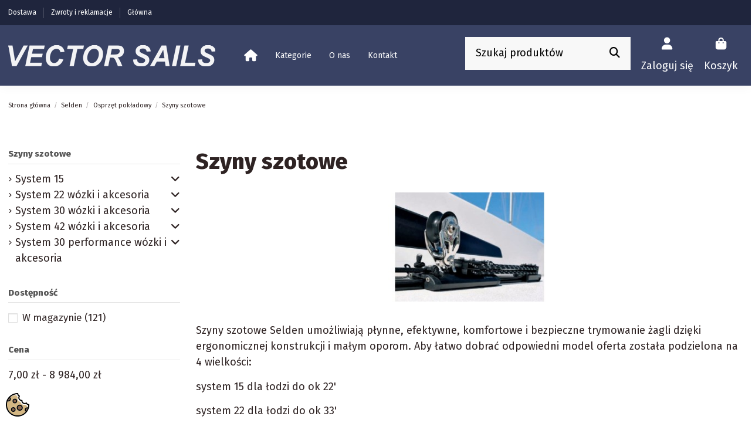

--- FILE ---
content_type: text/html; charset=utf-8
request_url: https://sklep.vectorsails.com/79-szyny-szotowe
body_size: 27601
content:
<!doctype html>
<html lang="pl">

<head>
    
        
  <meta charset="utf-8">


  <meta http-equiv="x-ua-compatible" content="ie=edge">



  


  
  



  <title>Szyny szotowe</title>
  
    
  
  
    <link rel="preconnect" href="https://fonts.googleapis.com">
<link rel="preconnect" href="https://fonts.gstatic.com" crossorigin>

  
  <meta name="description" content="Szyny szotowe Selden umożliwiają płynne, efektywne, komfortowe i bezpieczne trymowanie żagli dzięki ergonomicznej konstrukcji i małym oporom. Aby łatwo dobrać odpowiedni model oferta została podzielona na 4 wielkości:
system 15 dla łodzi do ok 22&#039;
system 22 dla łodzi do ok 33&#039;
system 30 dla łodzi do ok 45&#039;
system 42 dla łodzi do ok 65&#039;
 ">
  <meta name="keywords" content="">
    
      <link rel="canonical" href="https://sklep.vectorsails.com/79-szyny-szotowe">    

  
      

  
     <script type="application/ld+json">
 {
   "@context": "https://schema.org",
   "@type": "Organization",
   "name" : "Vector Sails",
   "url" : "https://sklep.vectorsails.com/"
       ,"logo": {
       "@type": "ImageObject",
       "url":"https://sklep.vectorsails.com/img/logo-1738589773.jpg"
     }
    }
</script>

<script type="application/ld+json">
  {
    "@context": "https://schema.org",
    "@type": "WebPage",
    "isPartOf": {
      "@type": "WebSite",
      "url":  "https://sklep.vectorsails.com/",
      "name": "Vector Sails"
    },
    "name": "Szyny szotowe",
    "url":  "https://sklep.vectorsails.com/79-szyny-szotowe"
  }
</script>


  <script type="application/ld+json">
    {
      "@context": "https://schema.org",
      "@type": "BreadcrumbList",
      "itemListElement": [
                  {
            "@type": "ListItem",
            "position": 1,
            "name": "Strona główna",
            "item": "https://sklep.vectorsails.com/"
          },              {
            "@type": "ListItem",
            "position": 2,
            "name": "Selden",
            "item": "https://sklep.vectorsails.com/30-selden"
          },              {
            "@type": "ListItem",
            "position": 3,
            "name": "Osprzęt pokładowy",
            "item": "https://sklep.vectorsails.com/35-osprzet-pokladowy"
          },              {
            "@type": "ListItem",
            "position": 4,
            "name": "Szyny szotowe",
            "item": "https://sklep.vectorsails.com/79-szyny-szotowe"
          }          ]
    }
  </script>


  

  
    <script type="application/ld+json">
  {
    "@context": "https://schema.org",
    "@type": "ItemList",
    "itemListElement": [
            {
        "@type": "ListItem",
        "position": 1,
        "name": "Selden Wózek 30 performance main car fixed block",
        "url": "https://sklep.vectorsails.com/wozki-szotow-grota-30-performance/762-selden-wozek-30-performance-main-car-fixed-block.html"
      },          {
        "@type": "ListItem",
        "position": 2,
        "name": "Selden Podkładka uszczelniająca M6",
        "url": "https://sklep.vectorsails.com/podkladki-uszczelniajace/758-selden-podkladka-uszczelniajaca-m6.html"
      },          {
        "@type": "ListItem",
        "position": 3,
        "name": "Selden Wózek 42 genoa car pin stop",
        "url": "https://sklep.vectorsails.com/wozki-genuy-42/750-selden-wozek-42-genoa-car-pin-stop.html"
      },          {
        "@type": "ListItem",
        "position": 4,
        "name": "Selden Wózek 42 main sheet car toggle 4:1",
        "url": "https://sklep.vectorsails.com/wozki-szotow-grota-42/743-selden-wozek-42-main-sheet-car-toggle-41.html"
      },          {
        "@type": "ListItem",
        "position": 5,
        "name": "Selden Wózek 30 genoa car pin stop",
        "url": "https://sklep.vectorsails.com/wozki-genuy-30/733-selden-wozek-30-genoa-car-pin-stop.html"
      },          {
        "@type": "ListItem",
        "position": 6,
        "name": "Selden Wózek 30 main sheet car toggle 4:1",
        "url": "https://sklep.vectorsails.com/wozki-szotow-grota-30/725-selden-wozek-30-main-sheet-car-toggle-41.html"
      },          {
        "@type": "ListItem",
        "position": 7,
        "name": "Selden Wózek 22 jib car pin stop",
        "url": "https://sklep.vectorsails.com/wozki-genuy-22/718-selden-wozek-22-jib-car-pin-stop.html"
      },          {
        "@type": "ListItem",
        "position": 8,
        "name": "Selden Wózek 22 main sheet car toggle 4:1",
        "url": "https://sklep.vectorsails.com/wozki-szotow-grota-22/709-selden-wozek-22-main-sheet-car-toggle-41.html"
      },          {
        "@type": "ListItem",
        "position": 9,
        "name": "Selden Szyna high beam 42 L2000 black",
        "url": "https://sklep.vectorsails.com/szyny-high-beam-42/705-selden-szyna-high-beam-42-l2000-black.html"
      },          {
        "@type": "ListItem",
        "position": 10,
        "name": "Selden Szyna sliding bolt 42 L2000 black",
        "url": "https://sklep.vectorsails.com/szyny-sliding-bolt-42/703-selden-szyna-sliding-bolt-42-l2000-black.html"
      },          {
        "@type": "ListItem",
        "position": 11,
        "name": "Selden Szyna pin stop 42 L1500 black",
        "url": "https://sklep.vectorsails.com/szyny-pin-stop-42/697-selden-szyna-pin-stop-42-l1500-black.html"
      },          {
        "@type": "ListItem",
        "position": 12,
        "name": "Selden Szyna standard 42 L1500 black",
        "url": "https://sklep.vectorsails.com/szyny-standard-42/691-selden-szyna-standard-42-l1500-black.html"
      },          {
        "@type": "ListItem",
        "position": 13,
        "name": "Selden Szyna high beam 30 L1500 black",
        "url": "https://sklep.vectorsails.com/szyny-high-beam-30/688-selden-szyna-high-beam-30-l1500-black.html"
      },          {
        "@type": "ListItem",
        "position": 14,
        "name": "Selden Szyna sliding bolt 30 L2000 black",
        "url": "https://sklep.vectorsails.com/szyny-sliding-bolt-30/685-selden-szyna-sliding-bolt-30-l2000-black.html"
      },          {
        "@type": "ListItem",
        "position": 15,
        "name": "Selden Szyna standard 30 L1000 black",
        "url": "https://sklep.vectorsails.com/szyny-standard-30/672-selden-szyna-standard-30-l1000-black.html"
      },          {
        "@type": "ListItem",
        "position": 16,
        "name": "Selden Szyna high beam 22 L1500 black",
        "url": "https://sklep.vectorsails.com/szyny-high-beam-22/669-selden-szyna-high-beam-22-l1500-black.html"
      },          {
        "@type": "ListItem",
        "position": 17,
        "name": "Selden Szyna pin stop racing 22 L300 black",
        "url": "https://sklep.vectorsails.com/szyny-pin-stop-racing-22/666-selden-szyna-pin-stop-racing-22-l300-black.html"
      },          {
        "@type": "ListItem",
        "position": 18,
        "name": "Selden Szyna sliding bolt 22 L2000 black",
        "url": "https://sklep.vectorsails.com/szyny-sliding-bolt-22-/663-selden-szyna-sliding-bolt-22-l2000-black.html"
      },          {
        "@type": "ListItem",
        "position": 19,
        "name": "Selden Szyna pin stop 22 L1000 black",
        "url": "https://sklep.vectorsails.com/szyny-pin-stop-22/654-selden-szyna-pin-stop-22-l1000-black.html"
      },          {
        "@type": "ListItem",
        "position": 20,
        "name": "Selden Szyna standard 22 L1000 black",
        "url": "https://sklep.vectorsails.com/szyny-standard-22/645-selden-szyna-standard-22-l1000-black.html"
      },          {
        "@type": "ListItem",
        "position": 21,
        "name": "Selden Szyna 15 L600 track system 15 standard black",
        "url": "https://sklep.vectorsails.com/szyny/641-selden-szyna-15-l600-track-system-15-standard-black.html"
      },          {
        "@type": "ListItem",
        "position": 22,
        "name": "Selden Wózek 15 main sheet car toggle 2:1",
        "url": "https://sklep.vectorsails.com/wozki-i-osprzet/633-selden-wozek-15-main-sheet-car-toggle-21.html"
      },          {
        "@type": "ListItem",
        "position": 23,
        "name": "Selden Wózek 30 performance main car fixed block cam cleat",
        "url": "https://sklep.vectorsails.com/wozki-szotow-grota-30-performance/763-selden-wozek-30-performance-main-car-fixed-block-cam-cleat.html"
      },          {
        "@type": "ListItem",
        "position": 24,
        "name": "Selden Podkładka uszczelniająca M10",
        "url": "https://sklep.vectorsails.com/podkladki-uszczelniajace/759-selden-podkladka-uszczelniajaca-m10.html"
      }        ]
  }
</script>


  
    
                
                            
        <link rel="next" href="https://sklep.vectorsails.com/79-szyny-szotowe?page=2">  



    <meta property="og:title" content="Szyny szotowe"/>
    <meta property="og:url" content="https://sklep.vectorsails.com/79-szyny-szotowe"/>
    <meta property="og:site_name" content="Vector Sails"/>
    <meta property="og:description" content="Szyny szotowe Selden umożliwiają płynne, efektywne, komfortowe i bezpieczne trymowanie żagli dzięki ergonomicznej konstrukcji i małym oporom. Aby łatwo dobrać odpowiedni model oferta została podzielona na 4 wielkości:
system 15 dla łodzi do ok 22&#039;
system 22 dla łodzi do ok 33&#039;
system 30 dla łodzi do ok 45&#039;
system 42 dla łodzi do ok 65&#039;
 ">
    <meta property="og:type" content="website">


            <meta property="og:image" content="https://sklep.vectorsails.com/c/79-category_default/szyny-szotowe.jpg">
        <meta property="og:image:width" content="1003">
        <meta property="og:image:height" content="200">
    





      <meta name="viewport" content="initial-scale=1,user-scalable=no,maximum-scale=1,width=device-width">
  


  <meta name="theme-color" content="#1f253d">
  <meta name="msapplication-navbutton-color" content="#1f253d">


  <link rel="icon" type="image/vnd.microsoft.icon" href="https://sklep.vectorsails.com/img/favicon.ico?1738589784">
  <link rel="shortcut icon" type="image/x-icon" href="https://sklep.vectorsails.com/img/favicon.ico?1738589784">
    




    <link rel="stylesheet" href="https://sklep.vectorsails.com/modules/seigicookie/views/css/cookieconsent.css?v=2.4.12" type="text/css" media="all">
  <link rel="stylesheet" href="https://sklep.vectorsails.com/themes/warehouse/assets/cache/theme-f6da8440.css" type="text/css" media="all">




<link rel="preload" as="font"
      href="https://sklep.vectorsails.com/themes/warehouse/assets/css/font-awesome/webfonts/fa-brands-400.woff2"
      type="font/woff2" crossorigin="anonymous">

<link rel="preload" as="font"
      href="https://sklep.vectorsails.com/themes/warehouse/assets/css/font-awesome/webfonts/fa-regular-400.woff2"
      type="font/woff2" crossorigin="anonymous">

<link rel="preload" as="font"
      href="https://sklep.vectorsails.com/themes/warehouse/assets/css/font-awesome/webfonts/fa-solid-900.woff2"
      type="font/woff2" crossorigin="anonymous">

<link rel="preload" as="font"
      href="https://sklep.vectorsails.com/themes/warehouse/assets/css/font-awesome/webfonts/fa-brands-400.woff2"
      type="font/woff2" crossorigin="anonymous">


<link  rel="preload stylesheet"  as="style" href="https://sklep.vectorsails.com/themes/warehouse/assets/css/font-awesome/css/font-awesome-preload.css?v=6.7.2"
       type="text/css" crossorigin="anonymous">





  

  <script>
        var SCCconfig = {"_meta":{"module":"Powered by SEIGI Cookie & Consent module https:\/\/seigi.eu\/","version":"2.4.12","generated":"2026-01-20 08:24:42"},"cmv2_cats":{"analytics_storage":"analytics","ad_storage":"targeting","ad_user_data":"targeting","ad_personalization":"targeting","functionality_storage":"necessary","personalization_storage":"person_site","security_storage":"necessary"},"cookie_name":"seigi_cookie","cookie_expiration":182,"cookie_allow_remove":true,"autoremove_before_consent":true,"remove_cookie_tables":false,"enable_interval":true,"cookie_save_dot_domain":true,"force_consent":false,"gui_options":{"consent_modal":{"layout":"cmbox","position":"bottom left","transition":0},"settings_modal":{"layout":"cmbox","position":"right","transition":0}},"languages":{"pl":{"consent_modal":{"title":"\ud83c\udf6a U\u017cywamy ciasteczek!","description":"Cze\u015b\u0107, ta strona u\u017cywa wymaganych ciasteczek aby zapewni\u0107 poprawne dzia\u0142anie i ciasteczka trackingowe aby lepiej zrozumie\u0107 co Cie interesuje. To drugie b\u0119dzie dopiero po zaakceptowaniu. <button type=\"button\" data-cc=\"c-settings\" class=\"cc-link\">Pozw\u00f3l mi wybra\u0107<\/button>","buttons":[{"text":"Akceptuj","role":"accept_all","class":"c-bn c-btn-cta"},{"text":"Ustawienia","role":"","class":"c-bn"}],"primary_btn":{"text":"Zaakceptuj wszystko","role":"accept_all"}},"settings_modal":{"title":"<img src=\"https:\/\/sklep.vectorsails.com\/img\/logo-1738589773.jpg\" alt=\"Logo\" loading=\"lazy\" style=\"margin-left: -4px; margin-bottom: -5px; height: 35px\">","save_settings_btn":"Zapisz ustawienia","accept_all_btn":"Zaakceptuj wszystko","accept_all_btn_class":"c-btn-cta","reject_all_btn_class":"","save_settings_btn_class":"","close_btn_label":"Close","cookie_table_headers":[{"col1":"Cookie"},{"col2":"URL"},{"col3":"Exp."},{"col4":"Info"}],"blocks":[{"title":"U\u017cywanie ciasteczek","description":"U\u017cywamy plik\u00f3w cookie, aby zapewni\u0107 podstawowe funkcje witryny i ulepszy\u0107 korzystanie z niej. Mo\u017cesz wybra\u0107 dla ka\u017cdej kategorii opcj\u0119 w\u0142\u0105czenia\/wy\u0142\u0105czenia w dowolnym momencie. Aby uzyska\u0107 wi\u0119cej informacji na temat plik\u00f3w cookie i innych wra\u017cliwych danych, przeczytaj pe\u0142n\u0105 <a href=\"#\" class=\"cc-link\">polityk\u0119 prywatno\u015bci<\/a>"},{"title":"Zgoda na przechowywanie niezb\u0119dnych ciasteczek","description":"Przez zaznaczenie tej opcji akceptujesz przechowywanie danych i ciasteczek niezb\u0119dnych do prawid\u0142owego funkcjonowania strony. Te pliki cookie s\u0105 wymagane do zapewnienia podstawowych funkcji, takich jak bezpiecze\u0144stwo, zarz\u0105dzanie sieci\u0105 oraz dost\u0119pno\u015b\u0107 strony. Nie s\u0105 one u\u017cywane do \u015bledzenia Twojej aktywno\u015bci na stronie i nie wymagaj\u0105 Twojej zgody zgodnie z obowi\u0105zuj\u0105cymi przepisami","toggle":{"value":"necessary","enabled":true,"readonly":true},"cookie_table":[{"col1":"Prestashop-","col2":"sklep.vectorsails.com","col3":"20d","col4":"To jest podstawowe ciasteczko Prestashop\/thirty bees, kt\u00f3re jest u\u017cywane do przechowywania informacji o twoim koszyku i stanie logowania.","is_regex":true},{"col1":"PHPSESSID","col2":"sklep.vectorsails.com","col3":"2y","col4":"Jest to ciasteczko sesyjne u\u017cywane przez PHP do utrzymywania stanu sesji u\u017cytkownika na stronach internetowych. Pozwala serwerowi na rozpoznawanie powracaj\u0105cych u\u017cytkownik\u00f3w i zapewnia ci\u0105g\u0142o\u015b\u0107 dzia\u0142a\u0144, takich jak utrzymanie zalogowania czy zawarto\u015bci koszyka zakupowego.","is_regex":true},{"col1":"seigi_cookie","col2":"sklep.vectorsails.com","col3":"365d","col4":"Plik cookie przechowuj\u0105cy informacje o Twoich zgodach","is_regex":true}]},{"title":"Wydajno\u015b\u0107 i analityka","description":"Zaznaczaj\u0105c t\u0119 opcj\u0119, wyra\u017casz zgod\u0119 na przechowywanie danych i ciasteczek s\u0142u\u017c\u0105cych do analizy Twoich zachowa\u0144 na naszej stronie. Pozwala to na zbieranie informacji o tym, jak korzystasz z naszej strony internetowej, w tym kt\u00f3re strony odwiedzasz najcz\u0119\u015bciej oraz jak poruszasz si\u0119 mi\u0119dzy sekcjami. Informacje te s\u0105 wykorzystywane do ulepszania strony i dostosowywania jej do potrzeb u\u017cytkownik\u00f3w","toggle":{"value":"analytics","enabled":false,"readonly":false},"cookie_table":[{"col1":"^_ga","col2":"google.com","col3":"2y","col4":"D\u0142ugoterminowy identyfikator u\u017cywany do identyfikacji unikalnych u\u017cytkownik\u00f3w","is_regex":true},{"col1":"_gid","col2":"google.com","col3":"1d","col4":"Kr\u00f3tkoterminowy identyfikator u\u017cywany do identyfikacji unikalnych u\u017cytkownik\u00f3w"},{"col1":"_fbc","col2":"facebook.com","col3":"2y","col4":"Przechowuje warto\u015b\u0107 parametru fbclid","is_regex":true},{"col1":"_fbp","col2":"facebook.com","col3":"90d","col4":"Unikalny identyfikator u\u017cytkownika","is_regex":true}]},{"title":"Personalizacja Reklam","description":"Ta opcja umo\u017cliwia przechowywanie plik\u00f3w cookie i danych w celu dostosowania reklam do Twoich zainteresowa\u0144, zar\u00f3wno na tej stronie, jak i poza ni\u0105. Umo\u017cliwia to zbieranie i analizowanie Twojego zachowania na stronie w celu dostarczania ukierunkowanych reklam, kt\u00f3re lepiej odpowiadaj\u0105 Twoim preferencjom oraz mierzenia skuteczno\u015bci tych reklam.","toggle":{"value":"targeting","enabled":false,"readonly":false},"cookie_table":[{"col1":"fr","col2":"facebook.com","col3":"90d","col4":"Facebook Remarketing","is_regex":true}]},{"title":"Personalizacja Strony","description":"Wybieraj\u0105c t\u0119 opcj\u0119, wyra\u017casz zgod\u0119 na u\u017cywanie plik\u00f3w cookie oraz danych do poprawy Twojego do\u015bwiadczenia na stronie poprzez personalizacj\u0119 tre\u015bci i funkcji na podstawie Twoich wzorc\u00f3w u\u017cytkowania i preferencji. Obejmuje to dostosowywanie uk\u0142ad\u00f3w, rekomendacje tre\u015bci oraz inne funkcjonalno\u015bci strony, aby nawigacja by\u0142a bardziej relewantna i anga\u017cuj\u0105ca.","toggle":{"value":"person_site","enabled":false,"readonly":false}},{"title":"Bezpiecze\u0144stwo","description":"Wybieraj\u0105c t\u0119 opcj\u0119, akceptujesz u\u017cywanie plik\u00f3w cookie i danych niezb\u0119dnych do zapewnienia bezpiecze\u0144stwa strony i ochrony przed dzia\u0142aniami oszuka\u0144czymi. Te pliki cookie pomagaj\u0105 w autentykacji u\u017cytkownik\u00f3w, zapobiegaj\u0105 nieautoryzowanemu dost\u0119powi do kont u\u017cytkownik\u00f3w i zapewniaj\u0105 integralno\u015b\u0107 strony.","toggle":{"value":"security","enabled":false,"readonly":false}}],"reject_all_btn":"Zaakceptuj wymagane"}}},"revision":2262130826};
        var blik_accept_msg = "Zaakceptuj kod blik w aplikacji mobilnej";
        var blik_insufficient_funds_msg = "Insufficient Funds";
        var blik_limit_attempt_msg = "Kod blik straci\u0142 wa\u017cno\u015b\u0107";
        var blik_msg = {"61":"Nieprawid\u0142owy kod BLIK lub format danych aliasu","62":"b\u0142\u0105d po\u0142\u0105czenia z systemem BLIK","63":"Podano b\u0142\u0119dy kod BLIK","64":"nie mo\u017cna zap\u0142aci\u0107 kodem BLIK lub aliasem dla transakcji bez BLIK","65":"Nieprawid\u0142owy status transakcji","66":"BLIK nie jest dost\u0119pny","82":"podany alias nie jest unikalny","84":"alias nie zosta\u0142 zarejestrowany lub zosta\u0142 wyrejestrowany","85":"podana sekcja aliasu jest nieprawid\u0142owa","100":"BLIK inny b\u0142\u0105d","101":"Autoryzacja transakcji zosta\u0142a odrzucona przez u\u017cytkownika","102":"Wyst\u0105pi\u0142 b\u0142\u0105d systemowy, spr\u00f3buj ponownie za chwil\u0119","103":"Niewystarczaj\u0105ca ilo\u015b\u0107 \u015brodk\u00f3w na pokrycie transakcji","104":"Wyst\u0105pi\u0142 problem z po\u0142\u0105czeniem, spr\u00f3buj ponownie za chwil\u0119"};
        var blik_not_accepted = "Transakcja nie zosta\u0142a zaakceptowana w aplikacji banku";
        var blik_rejected_msg = "Transakcja odrzucona przez p\u0142atnika";
        var cart_url = "https:\/\/sklep.vectorsails.com\/koszyk?ajax=1&action=refresh";
        var elementorFrontendConfig = {"isEditMode":"","stretchedSectionContainer":"","instagramToken":"","is_rtl":false,"ajax_csfr_token_url":"https:\/\/sklep.vectorsails.com\/module\/iqitelementor\/Actions?process=handleCsfrToken&ajax=1"};
        var iqitTheme = {"rm_sticky":"0","rm_breakpoint":0,"op_preloader":"0","cart_style":"side","cart_confirmation":"modal","h_layout":"8","f_fixed":"","f_layout":"2","h_absolute":"0","h_sticky":"header","hw_width":"inherit","mm_content":"desktop","hm_submenu_width":"fullwidth-background","h_search_type":"box","pl_lazyload":true,"pl_infinity":false,"pl_rollover":true,"pl_crsl_autoplay":false,"pl_slider_ld":3,"pl_slider_d":3,"pl_slider_t":2,"pl_slider_p":2,"pp_thumbs":"bottom","pp_zoom":"inner","pp_image_layout":"carousel","pp_tabs":"tabha","pl_grid_qty":true};
        var iqitmegamenu = {"sticky":"false","containerSelector":"#wrapper > .container"};
        var messages = {"payment_error":"B\u0142\u0105d p\u0142atno\u015bci","blik_error":"Podany kod jest nieprawid\u0142owy, b\u0105d\u017a utraci\u0142 wa\u017cno\u015b\u0107."};
        var payment_error_controller = "https:\/\/sklep.vectorsails.com\/module\/tpay\/error";
        var prestashop = {"cart":{"products":[],"totals":{"total":{"type":"total","label":"Razem","amount":0,"value":"0,00\u00a0z\u0142"},"total_including_tax":{"type":"total","label":"Suma (brutto)","amount":0,"value":"0,00\u00a0z\u0142"},"total_excluding_tax":{"type":"total","label":"Suma (netto)","amount":0,"value":"0,00\u00a0z\u0142"}},"subtotals":{"products":{"type":"products","label":"Produkty","amount":0,"value":"0,00\u00a0z\u0142"},"discounts":null,"shipping":{"type":"shipping","label":"Wysy\u0142ka","amount":0,"value":""},"tax":null},"products_count":0,"summary_string":"0 sztuk","vouchers":{"allowed":1,"added":[]},"discounts":[],"minimalPurchase":0,"minimalPurchaseRequired":""},"currency":{"id":1,"name":"Z\u0142oty polski","iso_code":"PLN","iso_code_num":"985","sign":"z\u0142"},"customer":{"lastname":null,"firstname":null,"email":null,"birthday":null,"newsletter":null,"newsletter_date_add":null,"optin":null,"website":null,"company":null,"siret":null,"ape":null,"is_logged":false,"gender":{"type":null,"name":null},"addresses":[]},"country":{"id_zone":"9","id_currency":"0","call_prefix":"48","iso_code":"PL","active":"1","contains_states":"0","need_identification_number":"0","need_zip_code":"1","zip_code_format":"NN-NNN","display_tax_label":"1","name":"Polska","id":14},"language":{"name":"Polski (Polish)","iso_code":"pl","locale":"pl-PL","language_code":"pl","active":"1","is_rtl":"0","date_format_lite":"Y-m-d","date_format_full":"Y-m-d H:i:s","id":1},"page":{"title":"","canonical":"https:\/\/sklep.vectorsails.com\/79-szyny-szotowe","meta":{"title":"Szyny szotowe","description":"Szyny szotowe Selden umo\u017cliwiaj\u0105 p\u0142ynne, efektywne, komfortowe i bezpieczne trymowanie \u017cagli dzi\u0119ki ergonomicznej konstrukcji i ma\u0142ym oporom. Aby \u0142atwo dobra\u0107 odpowiedni model oferta zosta\u0142a podzielona na 4 wielko\u015bci:\nsystem 15 dla \u0142odzi do ok 22'\nsystem 22 dla \u0142odzi do ok 33'\nsystem 30 dla \u0142odzi do ok 45'\nsystem 42 dla \u0142odzi do ok 65'\n ","keywords":"","robots":"index"},"page_name":"category","body_classes":{"lang-pl":true,"lang-rtl":false,"country-PL":true,"currency-PLN":true,"layout-left-column":true,"page-category":true,"tax-display-enabled":true,"page-customer-account":false,"category-id-79":true,"category-Szyny szotowe":true,"category-id-parent-35":true,"category-depth-level-4":true},"admin_notifications":[],"password-policy":{"feedbacks":{"0":"Bardzo s\u0142abe","1":"S\u0142abe","2":"\u015arednia","3":"Silne","4":"Bardzo silne","Straight rows of keys are easy to guess":"Proste kombinacje klawiszy s\u0105 \u0142atwe do odgadni\u0119cia","Short keyboard patterns are easy to guess":"Proste kombinacje przycisk\u00f3w s\u0105 \u0142atwe do odgadni\u0119cia","Use a longer keyboard pattern with more turns":"U\u017cyj d\u0142u\u017cszej i bardziej skomplikowanej kombinacji przycisk\u00f3w","Repeats like \"aaa\" are easy to guess":"Powt\u00f3rzenia typu \u201eaaa\u201d s\u0105 \u0142atwe do odgadni\u0119cia","Repeats like \"abcabcabc\" are only slightly harder to guess than \"abc\"":"Powt\u00f3rzenia takie jak \u201eabcabcabc\u201d s\u0105 tylko nieco trudniejsze do odgadni\u0119cia ni\u017c \u201eabc\u201d","Sequences like abc or 6543 are easy to guess":"Kombinacje takie jak \u201eabc\u201d lub \u201e6543\u201d s\u0105 \u0142atwe do odgadni\u0119cia","Recent years are easy to guess":"Ostatnie lata s\u0105 \u0142atwe do odgadni\u0119cia","Dates are often easy to guess":"Daty s\u0105 cz\u0119sto \u0142atwe do odgadni\u0119cia","This is a top-10 common password":"To jest 10 najcz\u0119\u015bciej u\u017cywanych hase\u0142","This is a top-100 common password":"To jest 100 najcz\u0119\u015bciej u\u017cywanych hase\u0142","This is a very common password":"To bardzo popularne has\u0142o","This is similar to a commonly used password":"Jest to podobne do powszechnie u\u017cywanego has\u0142a","A word by itself is easy to guess":"Samo s\u0142owo jest \u0142atwe do odgadni\u0119cia","Names and surnames by themselves are easy to guess":"Same imiona i nazwiska s\u0105 \u0142atwe do odgadni\u0119cia","Common names and surnames are easy to guess":"Popularne imiona i nazwiska s\u0105 \u0142atwe do odgadni\u0119cia","Use a few words, avoid common phrases":"U\u017cyj kilku s\u0142\u00f3w, unikaj popularnych zwrot\u00f3w","No need for symbols, digits, or uppercase letters":"Nie potrzebujesz symboli, cyfr ani wielkich liter","Avoid repeated words and characters":"Unikaj powtarzaj\u0105cych si\u0119 s\u0142\u00f3w i znak\u00f3w","Avoid sequences":"Unikaj sekwencji","Avoid recent years":"Unikaj ostatnich lat","Avoid years that are associated with you":"Unikaj lat, kt\u00f3re s\u0105 z Tob\u0105 zwi\u0105zane","Avoid dates and years that are associated with you":"Unikaj dat i lat, kt\u00f3re s\u0105 z Tob\u0105 powi\u0105zane","Capitalization doesn't help very much":"Wielkie litery nie s\u0105 zbytnio pomocne","All-uppercase is almost as easy to guess as all-lowercase":"Wpisywanie wielkich liter jest prawie tak samo \u0142atwe do odgadni\u0119cia jak wpisywanie ma\u0142ych liter","Reversed words aren't much harder to guess":"Odwr\u00f3cone s\u0142owa nie s\u0105 du\u017co trudniejsze do odgadni\u0119cia","Predictable substitutions like '@' instead of 'a' don't help very much":"Przewidywalne zamienniki, takie jak \u201e@\u201d zamiast \u201ea\u201d, nie s\u0105 zbyt pomocne","Add another word or two. Uncommon words are better.":"Dodaj kolejne s\u0142owo lub dwa. Nietypowe s\u0142owa s\u0105 lepsze."}}},"shop":{"name":"Vector Sails","logo":"https:\/\/sklep.vectorsails.com\/img\/logo-1738589773.jpg","stores_icon":"https:\/\/sklep.vectorsails.com\/img\/logo_stores.png","favicon":"https:\/\/sklep.vectorsails.com\/img\/favicon.ico"},"core_js_public_path":"\/themes\/","urls":{"base_url":"https:\/\/sklep.vectorsails.com\/","current_url":"https:\/\/sklep.vectorsails.com\/79-szyny-szotowe","shop_domain_url":"https:\/\/sklep.vectorsails.com","img_ps_url":"https:\/\/sklep.vectorsails.com\/img\/","img_cat_url":"https:\/\/sklep.vectorsails.com\/img\/c\/","img_lang_url":"https:\/\/sklep.vectorsails.com\/img\/l\/","img_prod_url":"https:\/\/sklep.vectorsails.com\/img\/p\/","img_manu_url":"https:\/\/sklep.vectorsails.com\/img\/m\/","img_sup_url":"https:\/\/sklep.vectorsails.com\/img\/su\/","img_ship_url":"https:\/\/sklep.vectorsails.com\/img\/s\/","img_store_url":"https:\/\/sklep.vectorsails.com\/img\/st\/","img_col_url":"https:\/\/sklep.vectorsails.com\/img\/co\/","img_url":"https:\/\/sklep.vectorsails.com\/themes\/warehouse\/assets\/img\/","css_url":"https:\/\/sklep.vectorsails.com\/themes\/warehouse\/assets\/css\/","js_url":"https:\/\/sklep.vectorsails.com\/themes\/warehouse\/assets\/js\/","pic_url":"https:\/\/sklep.vectorsails.com\/upload\/","theme_assets":"https:\/\/sklep.vectorsails.com\/themes\/warehouse\/assets\/","theme_dir":"https:\/\/sklep.vectorsails.com\/themes\/warehouse\/","pages":{"address":"https:\/\/sklep.vectorsails.com\/adres","addresses":"https:\/\/sklep.vectorsails.com\/adresy","authentication":"https:\/\/sklep.vectorsails.com\/logowanie","manufacturer":"https:\/\/sklep.vectorsails.com\/producenci","cart":"https:\/\/sklep.vectorsails.com\/koszyk","category":"https:\/\/sklep.vectorsails.com\/index.php?controller=category","cms":"https:\/\/sklep.vectorsails.com\/index.php?controller=cms","contact":"https:\/\/sklep.vectorsails.com\/kontakt","discount":"https:\/\/sklep.vectorsails.com\/rabaty","guest_tracking":"https:\/\/sklep.vectorsails.com\/sledzenie-zamowienia-gosc","history":"https:\/\/sklep.vectorsails.com\/historia-zamowien","identity":"https:\/\/sklep.vectorsails.com\/dane-osobiste","index":"https:\/\/sklep.vectorsails.com\/","my_account":"https:\/\/sklep.vectorsails.com\/moje-konto","order_confirmation":"https:\/\/sklep.vectorsails.com\/potwierdzenie-zamowienia","order_detail":"https:\/\/sklep.vectorsails.com\/index.php?controller=order-detail","order_follow":"https:\/\/sklep.vectorsails.com\/sledzenie-zamowienia","order":"https:\/\/sklep.vectorsails.com\/zamowienie","order_return":"https:\/\/sklep.vectorsails.com\/index.php?controller=order-return","order_slip":"https:\/\/sklep.vectorsails.com\/pokwitowania","pagenotfound":"https:\/\/sklep.vectorsails.com\/nie-znaleziono-strony","password":"https:\/\/sklep.vectorsails.com\/odzyskiwanie-hasla","pdf_invoice":"https:\/\/sklep.vectorsails.com\/index.php?controller=pdf-invoice","pdf_order_return":"https:\/\/sklep.vectorsails.com\/index.php?controller=pdf-order-return","pdf_order_slip":"https:\/\/sklep.vectorsails.com\/index.php?controller=pdf-order-slip","prices_drop":"https:\/\/sklep.vectorsails.com\/promocje","product":"https:\/\/sklep.vectorsails.com\/index.php?controller=product","registration":"https:\/\/sklep.vectorsails.com\/index.php?controller=registration","search":"https:\/\/sklep.vectorsails.com\/szukaj","sitemap":"https:\/\/sklep.vectorsails.com\/mapa-strony","stores":"https:\/\/sklep.vectorsails.com\/sklepy","supplier":"https:\/\/sklep.vectorsails.com\/dostawcy","new_products":"https:\/\/sklep.vectorsails.com\/nowe-produkty","brands":"https:\/\/sklep.vectorsails.com\/producenci","register":"https:\/\/sklep.vectorsails.com\/index.php?controller=registration","order_login":"https:\/\/sklep.vectorsails.com\/zamowienie?login=1"},"alternative_langs":[],"actions":{"logout":"https:\/\/sklep.vectorsails.com\/?mylogout="},"no_picture_image":{"bySize":{"small_default":{"url":"https:\/\/sklep.vectorsails.com\/img\/p\/pl-default-small_default.jpg","width":98,"height":127},"cart_default":{"url":"https:\/\/sklep.vectorsails.com\/img\/p\/pl-default-cart_default.jpg","width":125,"height":162},"home_default":{"url":"https:\/\/sklep.vectorsails.com\/img\/p\/pl-default-home_default.jpg","width":305,"height":305},"medium_default":{"url":"https:\/\/sklep.vectorsails.com\/img\/p\/pl-default-medium_default.jpg","width":452,"height":584},"large_default":{"url":"https:\/\/sklep.vectorsails.com\/img\/p\/pl-default-large_default.jpg","width":660,"height":660},"thickbox_default":{"url":"https:\/\/sklep.vectorsails.com\/img\/p\/pl-default-thickbox_default.jpg","width":1100,"height":1422}},"small":{"url":"https:\/\/sklep.vectorsails.com\/img\/p\/pl-default-small_default.jpg","width":98,"height":127},"medium":{"url":"https:\/\/sklep.vectorsails.com\/img\/p\/pl-default-medium_default.jpg","width":452,"height":584},"large":{"url":"https:\/\/sklep.vectorsails.com\/img\/p\/pl-default-thickbox_default.jpg","width":1100,"height":1422},"legend":""}},"configuration":{"display_taxes_label":true,"display_prices_tax_incl":true,"is_catalog":false,"show_prices":true,"opt_in":{"partner":false},"quantity_discount":{"type":"discount","label":"Rabat Jednostkowy"},"voucher_enabled":1,"return_enabled":0},"field_required":[],"breadcrumb":{"links":[{"title":"Strona g\u0142\u00f3wna","url":"https:\/\/sklep.vectorsails.com\/"},{"title":"Selden","url":"https:\/\/sklep.vectorsails.com\/30-selden"},{"title":"Osprz\u0119t pok\u0142adowy","url":"https:\/\/sklep.vectorsails.com\/35-osprzet-pokladowy"},{"title":"Szyny szotowe","url":"https:\/\/sklep.vectorsails.com\/79-szyny-szotowe"}],"count":4},"link":{"protocol_link":"https:\/\/","protocol_content":"https:\/\/"},"time":1768896063,"static_token":"23336fae918cc1cae1ecd06a22bae9a9","token":"1e83a99942a4f285f12fc9173092a324","debug":false};
        var prestashopFacebookAjaxController = "https:\/\/sklep.vectorsails.com\/module\/ps_facebook\/Ajax";
        var psemailsubscription_subscription = "https:\/\/sklep.vectorsails.com\/module\/ps_emailsubscription\/subscription";
        var surcharge_controller = "https:\/\/sklep.vectorsails.com\/module\/tpay\/ajax";
      </script>



  <style>
:root {
  --scc-popup-width: 24.2em;
  --scc-color: #2d4156;
  --scc-color-hov: #1d2e38;
  --scc-b1-order: 1;
  --scc-b2-order: 2;
  --scc-b3-order: 3;
}
</style>


    
    
    </head>

<body id="category" class="lang-pl country-pl currency-pln layout-left-column page-category tax-display-enabled category-id-79 category-szyny-szotowe category-id-parent-35 category-depth-level-4 body-desktop-header-style-w-8">


    




    


<main id="main-page-content"  >
    
            

    <header id="header" class="desktop-header-style-w-8">
        
            
  <div class="header-banner">
    
  </div>




            <nav class="header-nav">
        <div class="container">
    
        <div class="row justify-content-between">
            <div class="col col-auto col-md left-nav">
                                            <div class="block-iqitlinksmanager block-iqitlinksmanager-2 block-links-inline d-inline-block">
            <ul>
                                                            <li>
                            <a
                                    href="https://sklep.vectorsails.com/content/1-dostawa"
                                    title="Informacje o sposobach dostawy"                                                                >
                                Dostawa
                            </a>
                        </li>
                                                                                <li>
                            <a
                                    href="https://sklep.vectorsails.com/content/2-legal-notice"
                                    title="Zwroty i reklamacje"                                                                >
                                Zwroty i reklamacje
                            </a>
                        </li>
                                                                                <li>
                            <a
                                    href="https://sklep.vectorsails.com/content/category/1-glowna"
                                    title=""                                                                >
                                Główna
                            </a>
                        </li>
                                                </ul>
        </div>
    
            </div>
            <div class="col col-auto center-nav text-center">
                
             </div>
            <div class="col col-auto col-md right-nav text-right">
                
             </div>
        </div>

                        </div>
            </nav>
        



<div id="desktop-header" class="desktop-header-style-8">
    
            
<div class="header-top">
    <div id="desktop-header-container" class="container">
        <div class="row align-items-center">
                            <div class="col col-auto col-header-left">
                    <div id="desktop_logo">
                        
  <a href="https://sklep.vectorsails.com/">
    <img class="logo img-fluid"
         src="https://sklep.vectorsails.com/img/logo-1738589773.jpg"
                  alt="Vector Sails"
         width="360"
         height="36"
    >
  </a>

                    </div>
                    
                </div>
                <div class="col col-header-center col-header-menu">
                                        <div id="iqitmegamenu-wrapper" class="iqitmegamenu-wrapper iqitmegamenu-all">
	<div class="container container-iqitmegamenu">
		<div id="iqitmegamenu-horizontal" class="iqitmegamenu  clearfix" role="navigation">

						
			<nav id="cbp-hrmenu" class="cbp-hrmenu cbp-horizontal cbp-hrsub-narrow">
				<ul>
											<li id="cbp-hrmenu-tab-1"
							class="cbp-hrmenu-tab cbp-hrmenu-tab-1 cbp-onlyicon ">
							<a href="https://sklep.vectorsails.com/" class="nav-link" 
										>
										

										<span class="cbp-tab-title"> <i
												class="icon fa fa-home cbp-mainlink-icon"></i>
											</span>
																			</a>
																</li>
												<li id="cbp-hrmenu-tab-3"
							class="cbp-hrmenu-tab cbp-hrmenu-tab-3  cbp-has-submeu">
							<a href="https://sklep.vectorsails.com/" class="nav-link" 
										>
										

										<span class="cbp-tab-title">
											Kategorie											<i class="fa fa-angle-down cbp-submenu-aindicator"></i></span>
																			</a>
																			<div class="cbp-hrsub col-12">
											<div class="cbp-hrsub-inner">
												<div class="container iqitmegamenu-submenu-container">
													
																																													




<div class="row menu_row menu-element  first_rows menu-element-id-1">
                

                                                




    <div class="col-4 cbp-menu-column cbp-menu-element menu-element-id-2 ">
        <div class="cbp-menu-column-inner">
                        
                
                
                    
                                                    <div class="row cbp-categories-row">
                                                                                                            <div class="col-12">
                                            <div class="cbp-category-link-w"><a href="https://sklep.vectorsails.com/12-dickson-sunbrella"
                                                                                class="cbp-column-title nav-link cbp-category-title">Dickson &amp; Sunbrella</a>
                                                                                                                                                    
    <ul class="cbp-links cbp-category-tree"><li ><div class="cbp-category-link-w"><a href="https://sklep.vectorsails.com/13-sunbrella-marine">Sunbrella Marine</a></div></li><li ><div class="cbp-category-link-w"><a href="https://sklep.vectorsails.com/17-sunbrella-plus">Sunbrella Plus</a></div></li><li ><div class="cbp-category-link-w"><a href="https://sklep.vectorsails.com/19-sunbrella-furling">Sunbrella Furling</a></div></li><li ><div class="cbp-category-link-w"><a href="https://sklep.vectorsails.com/21-sunbrella-cushions">Sunbrella Cushions</a></div></li><li ><div class="cbp-category-link-w"><a href="https://sklep.vectorsails.com/18-sunbrella-bindings">Sunbrella Bindings</a></div></li><li ><div class="cbp-category-link-w"><a href="https://sklep.vectorsails.com/138-sunbrella-surlast">Sunbrella Surlast</a></div></li><li ><div class="cbp-category-link-w"><a href="https://sklep.vectorsails.com/139-sunbrella-sunworker">Sunbrella Sunworker</a></div></li><li ><div class="cbp-category-link-w"><a href="https://sklep.vectorsails.com/152-sunbrella-seamark">Sunbrella Seamark</a></div></li><li ><div class="cbp-category-link-w"><a href="https://sklep.vectorsails.com/153-sunbrella-horizon">Sunbrella Horizon</a></div></li><li ><div class="cbp-category-link-w"><a href="https://sklep.vectorsails.com/154-sunbrella-knit">Sunbrella Knit</a></div></li><li ><div class="cbp-category-link-w"><a href="https://sklep.vectorsails.com/151-probniki-sunbrella">Próbniki Sunbrella</a></div></li><li ><div class="cbp-category-link-w"><a href="https://sklep.vectorsails.com/158-sunbrella-chemia">Sunbrella chemia</a></div></li></ul>

                                                                                            </div>
                                        </div>
                                                                                                                                                <div class="col-12">
                                            <div class="cbp-category-link-w"><a href="https://sklep.vectorsails.com/141-masacril"
                                                                                class="cbp-column-title nav-link cbp-category-title">MasAcril</a>
                                                                                                                                                    
    <ul class="cbp-links cbp-category-tree"><li ><div class="cbp-category-link-w"><a href="https://sklep.vectorsails.com/142-irisun-marine">IRISUN Marine</a></div></li><li ><div class="cbp-category-link-w"><a href="https://sklep.vectorsails.com/143-irisun-marine-plus">IRISUN Marine Plus</a></div></li></ul>

                                                                                            </div>
                                        </div>
                                                                                                </div>
                                            
                
            

            
            </div>    </div>
                                    




    <div class="col-4 cbp-menu-column cbp-menu-element menu-element-id-3 ">
        <div class="cbp-menu-column-inner">
                        
                
                
                    
                                                    <div class="row cbp-categories-row">
                                                                                                            <div class="col-12">
                                            <div class="cbp-category-link-w"><a href="https://sklep.vectorsails.com/22-zagle"
                                                                                class="cbp-column-title nav-link cbp-category-title">Żagle</a>
                                                                                                                                                    
    <ul class="cbp-links cbp-category-tree"><li ><div class="cbp-category-link-w"><a href="https://sklep.vectorsails.com/23-zagle-turystyczne">Żagle Turystyczne</a></div></li><li ><div class="cbp-category-link-w"><a href="https://sklep.vectorsails.com/24-zagle-regatowe-">Żagle Regatowe</a></div></li></ul>

                                                                                            </div>
                                        </div>
                                                                                                                                                <div class="col-12">
                                            <div class="cbp-category-link-w"><a href="https://sklep.vectorsails.com/10-pokrowce"
                                                                                class="cbp-column-title nav-link cbp-category-title">Pokrowce</a>
                                                                                                                                                    
    <ul class="cbp-links cbp-category-tree"><li ><div class="cbp-category-link-w"><a href="https://sklep.vectorsails.com/128-420">420</a></div></li><li ><div class="cbp-category-link-w"><a href="https://sklep.vectorsails.com/129-470">470</a></div></li><li ><div class="cbp-category-link-w"><a href="https://sklep.vectorsails.com/134-cadet">Cadet</a></div></li><li ><div class="cbp-category-link-w"><a href="https://sklep.vectorsails.com/130-laser">ILCA Laser</a></div></li><li ><div class="cbp-category-link-w"><a href="https://sklep.vectorsails.com/131-l-equipe">L&#039;equipe</a></div></li><li ><div class="cbp-category-link-w"><a href="https://sklep.vectorsails.com/135-nautica-450">Nautica 450</a></div></li><li ><div class="cbp-category-link-w"><a href="https://sklep.vectorsails.com/149-omega">Omega</a></div></li><li ><div class="cbp-category-link-w"><a href="https://sklep.vectorsails.com/133-open-skiff">Open Skiff</a></div></li><li ><div class="cbp-category-link-w"><a href="https://sklep.vectorsails.com/127-optimist">Optimist</a></div></li><li ><div class="cbp-category-link-w"><a href="https://sklep.vectorsails.com/150-sigma">Sigma</a></div></li><li ><div class="cbp-category-link-w"><a href="https://sklep.vectorsails.com/157-jachty">Jachty</a></div></li><li ><div class="cbp-category-link-w"><a href="https://sklep.vectorsails.com/159-29er">29er</a></div></li></ul>

                                                                                            </div>
                                        </div>
                                                                                                </div>
                                            
                
            

            
            </div>    </div>
                                    




    <div class="col-4 cbp-menu-column cbp-menu-element menu-element-id-4 ">
        <div class="cbp-menu-column-inner">
                        
                
                
                    
                                                    <div class="row cbp-categories-row">
                                                                                                            <div class="col-12">
                                            <div class="cbp-category-link-w"><a href="https://sklep.vectorsails.com/4-akcesoria-zeglarskie"
                                                                                class="cbp-column-title nav-link cbp-category-title">Akcesoria żeglarskie</a>
                                                                                                                                            </div>
                                        </div>
                                                                                                                                                <div class="col-12">
                                            <div class="cbp-category-link-w"><a href="https://sklep.vectorsails.com/28-optimist"
                                                                                class="cbp-column-title nav-link cbp-category-title">Optimist</a>
                                                                                                                                            </div>
                                        </div>
                                                                                                                                                <div class="col-12">
                                            <div class="cbp-category-link-w"><a href="https://sklep.vectorsails.com/29-omega"
                                                                                class="cbp-column-title nav-link cbp-category-title">Omega</a>
                                                                                                                                            </div>
                                        </div>
                                                                                                                                                <div class="col-12">
                                            <div class="cbp-category-link-w"><a href="https://sklep.vectorsails.com/30-selden"
                                                                                class="cbp-column-title nav-link cbp-category-title">Selden</a>
                                                                                                                                                    
    <ul class="cbp-links cbp-category-tree"><li ><div class="cbp-category-link-w"><a href="https://sklep.vectorsails.com/31-bloczki">Bloczki</a></div></li><li ><div class="cbp-category-link-w"><a href="https://sklep.vectorsails.com/35-osprzet-pokladowy">Osprzęt pokładowy</a></div></li><li ><div class="cbp-category-link-w"><a href="https://sklep.vectorsails.com/36-rolery-furlex">Rolery Furlex</a></div></li><li ><div class="cbp-category-link-w"><a href="https://sklep.vectorsails.com/41-rolery-cx-do-code-zero">Rolery CX do Code Zero</a></div></li><li ><div class="cbp-category-link-w"><a href="https://sklep.vectorsails.com/37-rolery-gx-do-genakerow">Rolery GX do genakerów</a></div></li><li ><div class="cbp-category-link-w"><a href="https://sklep.vectorsails.com/111-wytyki-genakera-code-zero">Wytyki genakera / code zero</a></div></li></ul>

                                                                                            </div>
                                        </div>
                                                                                                                                                <div class="col-12">
                                            <div class="cbp-category-link-w"><a href="https://sklep.vectorsails.com/40-lequipe"
                                                                                class="cbp-column-title nav-link cbp-category-title">L&#039;equipe</a>
                                                                                                                                            </div>
                                        </div>
                                                                                                                                                <div class="col-12">
                                            <div class="cbp-category-link-w"><a href="https://sklep.vectorsails.com/42-420-international"
                                                                                class="cbp-column-title nav-link cbp-category-title">420 International</a>
                                                                                                                                            </div>
                                        </div>
                                                                                                                                                <div class="col-12">
                                            <div class="cbp-category-link-w"><a href="https://sklep.vectorsails.com/44-szprycbuda"
                                                                                class="cbp-column-title nav-link cbp-category-title">Szprycbuda</a>
                                                                                                                                                    
    <ul class="cbp-links cbp-category-tree"><li ><div class="cbp-category-link-w"><a href="https://sklep.vectorsails.com/45-q-snap-surefas">Q-Snap - Surefas</a></div></li><li ><div class="cbp-category-link-w"><a href="https://sklep.vectorsails.com/46-tenax">Tenax</a></div></li><li ><div class="cbp-category-link-w"><a href="https://sklep.vectorsails.com/47-durable-dot">Durable Dot</a></div></li><li ><div class="cbp-category-link-w"><a href="https://sklep.vectorsails.com/48-perfix">Perfix</a></div></li></ul>

                                                                                            </div>
                                        </div>
                                                                                                                                                <div class="col-12">
                                            <div class="cbp-category-link-w"><a href="https://sklep.vectorsails.com/148-promocje"
                                                                                class="cbp-column-title nav-link cbp-category-title">Promocje</a>
                                                                                                                                            </div>
                                        </div>
                                                                                                </div>
                                            
                
            

            
            </div>    </div>
                            
                </div>
																													
																									</div>
											</div>
										</div>
																</li>
												<li id="cbp-hrmenu-tab-4"
							class="cbp-hrmenu-tab cbp-hrmenu-tab-4 ">
							<a href="https://sklep.vectorsails.com/content/4-about-us" class="nav-link" 
										>
										

										<span class="cbp-tab-title">
											O nas</span>
																			</a>
																</li>
												<li id="cbp-hrmenu-tab-5"
							class="cbp-hrmenu-tab cbp-hrmenu-tab-5 ">
							<a href="https://sklep.vectorsails.com/content/6-kontakt" class="nav-link" 
										>
										

										<span class="cbp-tab-title">
											Kontakt</span>
																			</a>
																</li>
											</ul>
				</nav>
			</div>
		</div>
		<div id="sticky-cart-wrapper"></div>
	</div>

		<div id="_desktop_iqitmegamenu-mobile">
		<div id="iqitmegamenu-mobile"
			class="mobile-menu js-mobile-menu  h-100  d-flex flex-column">

			<div class="mm-panel__header  mobile-menu__header-wrapper px-2 py-2">
				<div class="mobile-menu__header js-mobile-menu__header">

					<button type="button" class="mobile-menu__back-btn js-mobile-menu__back-btn btn">
						<span aria-hidden="true" class="fa fa-angle-left  align-middle mr-4"></span>
						<span class="mobile-menu__title js-mobile-menu__title paragraph-p1 align-middle"></span>
					</button>
					
				</div>
				<button type="button" class="btn btn-icon mobile-menu__close js-mobile-menu__close" aria-label="Close"
					data-toggle="dropdown">
					<span aria-hidden="true" class="fa fa-times"></span>
				</button>
			</div>

			<div class="position-relative mobile-menu__content flex-grow-1 mx-c16 my-c24 ">
				<ul
					class="position-absolute h-100  w-100  m-0 mm-panel__scroller mobile-menu__scroller px-4 py-4">
					<li class="mobile-menu__above-content"></li>
						
		
																	<li
										class="d-flex align-items-center mobile-menu__tab mobile-menu__tab--id-1  js-mobile-menu__tab">
										<a class="flex-fill mobile-menu__link 
												
											 
																				" href="https://sklep.vectorsails.com/"  >
											 
												<i class="icon fa fa-home mobile-menu__tab-icon"></i>
																						
											
											<span class="js-mobile-menu__tab-title">Home</span>

																					</a>
										
										
																														</li>
																	<li
										class="d-flex align-items-center mobile-menu__tab mobile-menu__tab--id-3  mobile-menu__tab--has-submenu js-mobile-menu__tab--has-submenu js-mobile-menu__tab">
										<a class="flex-fill mobile-menu__link 
												
											js-mobile-menu__link--has-submenu 
																				" href="https://sklep.vectorsails.com/"  >
																						
											
											<span class="js-mobile-menu__tab-title">Kategorie</span>

																					</a>
																					<span class="mobile-menu__arrow js-mobile-menu__link--has-submenu">
												<i class="fa fa-angle-right expand-icon" aria-hidden="true"></i>
											</span>
										
										
																							<div class="mobile-menu__submenu mobile-menu__submenu--panel px-4 py-4 js-mobile-menu__submenu">
																											




    <div class="mobile-menu__row  mobile-menu__row--id-1">

            

                                    




        <div
            class="mobile-menu__column mobile-menu__column--id-2">
                
            
            
                
                                                                                                        <div class="cbp-category-link-w mobile-menu__column-categories">
                                    <a href="https://sklep.vectorsails.com/12-dickson-sunbrella" class="mobile-menu__column-title">Dickson &amp; Sunbrella</a>
                                                                                                                
    <ul class="mobile-menu__links-list mobile-menu__links-list--lvl-1 "><li class="mobile-menu__links-list-li" ><a href="https://sklep.vectorsails.com/13-sunbrella-marine" class="text-reset">Sunbrella Marine</a></li><li class="mobile-menu__links-list-li" ><a href="https://sklep.vectorsails.com/17-sunbrella-plus" class="text-reset">Sunbrella Plus</a></li><li class="mobile-menu__links-list-li" ><a href="https://sklep.vectorsails.com/19-sunbrella-furling" class="text-reset">Sunbrella Furling</a></li><li class="mobile-menu__links-list-li" ><a href="https://sklep.vectorsails.com/21-sunbrella-cushions" class="text-reset">Sunbrella Cushions</a></li><li class="mobile-menu__links-list-li" ><a href="https://sklep.vectorsails.com/18-sunbrella-bindings" class="text-reset">Sunbrella Bindings</a></li><li class="mobile-menu__links-list-li" ><a href="https://sklep.vectorsails.com/138-sunbrella-surlast" class="text-reset">Sunbrella Surlast</a></li><li class="mobile-menu__links-list-li" ><a href="https://sklep.vectorsails.com/139-sunbrella-sunworker" class="text-reset">Sunbrella Sunworker</a></li><li class="mobile-menu__links-list-li" ><a href="https://sklep.vectorsails.com/152-sunbrella-seamark" class="text-reset">Sunbrella Seamark</a></li><li class="mobile-menu__links-list-li" ><a href="https://sklep.vectorsails.com/153-sunbrella-horizon" class="text-reset">Sunbrella Horizon</a></li><li class="mobile-menu__links-list-li" ><a href="https://sklep.vectorsails.com/154-sunbrella-knit" class="text-reset">Sunbrella Knit</a></li><li class="mobile-menu__links-list-li" ><a href="https://sklep.vectorsails.com/151-probniki-sunbrella" class="text-reset">Próbniki Sunbrella</a></li><li class="mobile-menu__links-list-li" ><a href="https://sklep.vectorsails.com/158-sunbrella-chemia" class="text-reset">Sunbrella chemia</a></li></ul>

                                                                    </div>

                                                                                                                <div class="cbp-category-link-w mobile-menu__column-categories">
                                    <a href="https://sklep.vectorsails.com/141-masacril" class="mobile-menu__column-title">MasAcril</a>
                                                                                                                
    <ul class="mobile-menu__links-list mobile-menu__links-list--lvl-1 "><li class="mobile-menu__links-list-li" ><a href="https://sklep.vectorsails.com/142-irisun-marine" class="text-reset">IRISUN Marine</a></li><li class="mobile-menu__links-list-li" ><a href="https://sklep.vectorsails.com/143-irisun-marine-plus" class="text-reset">IRISUN Marine Plus</a></li></ul>

                                                                    </div>

                                                    
                                    
            
        

        
                </div>                            




        <div
            class="mobile-menu__column mobile-menu__column--id-3">
                
            
            
                
                                                                                                        <div class="cbp-category-link-w mobile-menu__column-categories">
                                    <a href="https://sklep.vectorsails.com/22-zagle" class="mobile-menu__column-title">Żagle</a>
                                                                                                                
    <ul class="mobile-menu__links-list mobile-menu__links-list--lvl-1 "><li class="mobile-menu__links-list-li" ><a href="https://sklep.vectorsails.com/23-zagle-turystyczne" class="text-reset">Żagle Turystyczne</a></li><li class="mobile-menu__links-list-li" ><a href="https://sklep.vectorsails.com/24-zagle-regatowe-" class="text-reset">Żagle Regatowe</a></li></ul>

                                                                    </div>

                                                                                                                <div class="cbp-category-link-w mobile-menu__column-categories">
                                    <a href="https://sklep.vectorsails.com/10-pokrowce" class="mobile-menu__column-title">Pokrowce</a>
                                                                                                                
    <ul class="mobile-menu__links-list mobile-menu__links-list--lvl-1 "><li class="mobile-menu__links-list-li" ><a href="https://sklep.vectorsails.com/128-420" class="text-reset">420</a></li><li class="mobile-menu__links-list-li" ><a href="https://sklep.vectorsails.com/129-470" class="text-reset">470</a></li><li class="mobile-menu__links-list-li" ><a href="https://sklep.vectorsails.com/134-cadet" class="text-reset">Cadet</a></li><li class="mobile-menu__links-list-li" ><a href="https://sklep.vectorsails.com/130-laser" class="text-reset">ILCA Laser</a></li><li class="mobile-menu__links-list-li" ><a href="https://sklep.vectorsails.com/131-l-equipe" class="text-reset">L&#039;equipe</a></li><li class="mobile-menu__links-list-li" ><a href="https://sklep.vectorsails.com/135-nautica-450" class="text-reset">Nautica 450</a></li><li class="mobile-menu__links-list-li" ><a href="https://sklep.vectorsails.com/149-omega" class="text-reset">Omega</a></li><li class="mobile-menu__links-list-li" ><a href="https://sklep.vectorsails.com/133-open-skiff" class="text-reset">Open Skiff</a></li><li class="mobile-menu__links-list-li" ><a href="https://sklep.vectorsails.com/127-optimist" class="text-reset">Optimist</a></li><li class="mobile-menu__links-list-li" ><a href="https://sklep.vectorsails.com/150-sigma" class="text-reset">Sigma</a></li><li class="mobile-menu__links-list-li" ><a href="https://sklep.vectorsails.com/157-jachty" class="text-reset">Jachty</a></li><li class="mobile-menu__links-list-li" ><a href="https://sklep.vectorsails.com/159-29er" class="text-reset">29er</a></li></ul>

                                                                    </div>

                                                    
                                    
            
        

        
                </div>                            




        <div
            class="mobile-menu__column mobile-menu__column--id-4">
                
            
            
                
                                                                                                        <div class="cbp-category-link-w mobile-menu__column-categories">
                                    <a href="https://sklep.vectorsails.com/4-akcesoria-zeglarskie" class="mobile-menu__column-title">Akcesoria żeglarskie</a>
                                                                                                        </div>

                                                                                                                <div class="cbp-category-link-w mobile-menu__column-categories">
                                    <a href="https://sklep.vectorsails.com/28-optimist" class="mobile-menu__column-title">Optimist</a>
                                                                                                        </div>

                                                                                                                <div class="cbp-category-link-w mobile-menu__column-categories">
                                    <a href="https://sklep.vectorsails.com/29-omega" class="mobile-menu__column-title">Omega</a>
                                                                                                        </div>

                                                                                                                <div class="cbp-category-link-w mobile-menu__column-categories">
                                    <a href="https://sklep.vectorsails.com/30-selden" class="mobile-menu__column-title">Selden</a>
                                                                                                                
    <ul class="mobile-menu__links-list mobile-menu__links-list--lvl-1 "><li class="mobile-menu__links-list-li" ><a href="https://sklep.vectorsails.com/31-bloczki" class="text-reset">Bloczki</a></li><li class="mobile-menu__links-list-li" ><a href="https://sklep.vectorsails.com/35-osprzet-pokladowy" class="text-reset">Osprzęt pokładowy</a></li><li class="mobile-menu__links-list-li" ><a href="https://sklep.vectorsails.com/36-rolery-furlex" class="text-reset">Rolery Furlex</a></li><li class="mobile-menu__links-list-li" ><a href="https://sklep.vectorsails.com/41-rolery-cx-do-code-zero" class="text-reset">Rolery CX do Code Zero</a></li><li class="mobile-menu__links-list-li" ><a href="https://sklep.vectorsails.com/37-rolery-gx-do-genakerow" class="text-reset">Rolery GX do genakerów</a></li><li class="mobile-menu__links-list-li" ><a href="https://sklep.vectorsails.com/111-wytyki-genakera-code-zero" class="text-reset">Wytyki genakera / code zero</a></li></ul>

                                                                    </div>

                                                                                                                <div class="cbp-category-link-w mobile-menu__column-categories">
                                    <a href="https://sklep.vectorsails.com/40-lequipe" class="mobile-menu__column-title">L&#039;equipe</a>
                                                                                                        </div>

                                                                                                                <div class="cbp-category-link-w mobile-menu__column-categories">
                                    <a href="https://sklep.vectorsails.com/42-420-international" class="mobile-menu__column-title">420 International</a>
                                                                                                        </div>

                                                                                                                <div class="cbp-category-link-w mobile-menu__column-categories">
                                    <a href="https://sklep.vectorsails.com/44-szprycbuda" class="mobile-menu__column-title">Szprycbuda</a>
                                                                                                                
    <ul class="mobile-menu__links-list mobile-menu__links-list--lvl-1 "><li class="mobile-menu__links-list-li" ><a href="https://sklep.vectorsails.com/45-q-snap-surefas" class="text-reset">Q-Snap - Surefas</a></li><li class="mobile-menu__links-list-li" ><a href="https://sklep.vectorsails.com/46-tenax" class="text-reset">Tenax</a></li><li class="mobile-menu__links-list-li" ><a href="https://sklep.vectorsails.com/47-durable-dot" class="text-reset">Durable Dot</a></li><li class="mobile-menu__links-list-li" ><a href="https://sklep.vectorsails.com/48-perfix" class="text-reset">Perfix</a></li></ul>

                                                                    </div>

                                                                                                                <div class="cbp-category-link-w mobile-menu__column-categories">
                                    <a href="https://sklep.vectorsails.com/148-promocje" class="mobile-menu__column-title">Promocje</a>
                                                                                                        </div>

                                                    
                                    
            
        

        
                </div>                    
        </div>																									</div>
																														</li>
																	<li
										class="d-flex align-items-center mobile-menu__tab mobile-menu__tab--id-4  js-mobile-menu__tab">
										<a class="flex-fill mobile-menu__link 
												
											 
																				" href="https://sklep.vectorsails.com/content/4-about-us"  >
																						
											
											<span class="js-mobile-menu__tab-title">O nas</span>

																					</a>
										
										
																														</li>
																	<li
										class="d-flex align-items-center mobile-menu__tab mobile-menu__tab--id-5  js-mobile-menu__tab">
										<a class="flex-fill mobile-menu__link 
												
											 
																				" href="https://sklep.vectorsails.com/content/6-kontakt"  >
																						
											
											<span class="js-mobile-menu__tab-title">Kontakt</span>

																					</a>
										
										
																														</li>
																		<li class="mobile-menu__below-content"> </li>
				</ul>
			</div>

			<div class="js-top-menu-bottom mobile-menu__footer justify-content-between px-4 py-4">
				

			<div class="d-flex align-items-start mobile-menu__language-currency js-mobile-menu__language-currency">

			
									

<div class="mobile-menu__language-selector d-inline-block mr-4">
    Polski
    <div class="mobile-menu__language-currency-dropdown">
        <ul>
                                             </ul>
    </div>
</div>							

			
									
<div class="mobile-menu__currency-selector d-inline-block">
    PLN     zł    <div class="mobile-menu__language-currency-dropdown">
        <ul>
                                                </ul>
    </div>
</div>							

			</div>


			<div class="mobile-menu__user">
			<a href="https://sklep.vectorsails.com/moje-konto" class="text-reset"><i class="fa fa-user" aria-hidden="true"></i>
				
									Zaloguj się
								
			</a>
			</div>


			</div>
		</div>
	</div>
                    
                </div>
                        <div class="col col-auto col-header-right">
                <div class="row no-gutters justify-content-end">
                    <div class="col col-auto col-search header-btn-w">
                    <!-- Block search module TOP -->

<!-- Block search module TOP -->
<div id="search_widget" class="search-widget" data-search-controller-url="https://sklep.vectorsails.com/module/iqitsearch/searchiqit">
    <form method="get" action="https://sklep.vectorsails.com/module/iqitsearch/searchiqit">
        <div class="input-group">
            <input type="text" name="s" value="" data-all-text="Pokaż wszystkie"
                   data-blog-text="Blog post"
                   data-product-text="Product"
                   data-brands-text="Marka"
                   autocomplete="off" autocorrect="off" autocapitalize="off" spellcheck="false"
                   placeholder="Szukaj produktów" class="form-control form-search-control" />
            <button type="submit" class="search-btn">
                <i class="fa fa-search"></i>
            </button>
        </div>
    </form>
</div>
<!-- /Block search module TOP -->

<!-- /Block search module TOP -->


                    </div>
                    
                                            <div id="header-user-btn" class="col col-auto header-btn-w header-user-btn-w">
            <a href="https://sklep.vectorsails.com/logowanie?back=https%3A%2F%2Fsklep.vectorsails.com%2F79-szyny-szotowe"
           title="Zaloguj się do swojego konta klienta"
           rel="nofollow" class="header-btn header-user-btn">
            <i class="fa fa-user fa-fw icon" aria-hidden="true"></i>
            <span class="title">Zaloguj się</span>
        </a>
    </div>









                                        

                    

                                            
                                                    <div id="ps-shoppingcart-wrapper" class="col col-auto">
    <div id="ps-shoppingcart"
         class="header-btn-w header-cart-btn-w ps-shoppingcart side-cart">
         <div id="blockcart" class="blockcart cart-preview"
         data-refresh-url="//sklep.vectorsails.com/module/ps_shoppingcart/ajax">
        <a id="cart-toogle" class="cart-toogle header-btn header-cart-btn" data-bs-toggle="dropdown" data-bs-display="static" data-bs-auto-close="outside">
            <i class="fa fa-shopping-bag fa-fw icon" aria-hidden="true"><span class="cart-products-count-btn  d-none">0</span></i>
            <span class="info-wrapper">
            <span class="title">Koszyk</span>
            <span class="cart-toggle-details">
            <span class="text-faded cart-separator"> / </span>
                            Empty
                        </span>
            </span>
        </a>
        <div id="_desktop_blockcart-content" class="dropdown-menu-custom dropdown-menu">
    <div id="blockcart-content" class="blockcart-content">
        <div class="cart-title">
            <div class="w-100 d-flex align-items-center justify-content-between">
                <span class="modal-title flex-grow-1 text-truncate">Koszyk</span>
                <button type="button" id="js-cart-close" class="close flex-shrink-0 ms-2">
                    <span>×</span>
                </button>
             </div>     <hr>
        </div>

                    <span class="no-items">W koszyku nie ma jeszcze produktów</span>
            </div>
</div> </div>




    </div>
</div>
                                                
                                    </div>
                
            </div>
            <div class="col-12">
                <div class="row">
                    
                </div>
            </div>
        </div>
    </div>
</div>


    </div>



    <div id="mobile-header" class="mobile-header-style-1">
                    <div id="mobile-header-sticky">
    <div class="container">
        <div class="mobile-main-bar">
            <div class="row no-gutters align-items-center row-mobile-header">
                <div class="col col-auto col-mobile-btn col-mobile-btn-menu col-mobile-menu-push">
                    <a class="m-nav-btn js-m-nav-btn-menu" data-bs-toggle="dropdown" data-bs-display="static"><i class="fa fa-bars" aria-hidden="true"></i>
                        <span>Menu</span></a>
                    <div id="mobile_menu_click_overlay"></div>
                    <div id="_mobile_iqitmegamenu-mobile" class="dropdown-menu-custom dropdown-menu"></div>
                </div>
                <div id="mobile-btn-search" class="col col-auto col-mobile-btn col-mobile-btn-search">
                    <a class="m-nav-btn" data-bs-toggle="dropdown" data-bs-display="static"><i class="fa fa-search" aria-hidden="true"></i>
                        <span>Szukaj</span></a>
                    <div id="search-widget-mobile" class="dropdown-content dropdown-menu dropdown-mobile search-widget">
                        
                                                    
<!-- Block search module TOP -->
<form method="get" action="https://sklep.vectorsails.com/module/iqitsearch/searchiqit">
    <div class="input-group">
        <input type="text" name="s" value=""
               placeholder="Szukaj"
               data-all-text="Show all results"
               data-blog-text="Blog post"
               data-product-text="Product"
               data-brands-text="Marka"
               autocomplete="off" autocorrect="off" autocapitalize="off" spellcheck="false"
               class="form-control form-search-control">
        <button type="submit" class="search-btn">
            <i class="fa fa-search"></i>
        </button>
    </div>
</form>
<!-- /Block search module TOP -->

                                                
                    </div>
                </div>
                <div class="col col-mobile-logo text-center">
                    
  <a href="https://sklep.vectorsails.com/">
    <img class="logo img-fluid"
         src="https://sklep.vectorsails.com/img/logo-1738589773.jpg"
                  alt="Vector Sails"
         width="360"
         height="36"
    >
  </a>

                </div>
                <div class="col col-auto col-mobile-btn col-mobile-btn-account">
                    <a href="https://sklep.vectorsails.com/moje-konto" class="m-nav-btn"><i class="fa fa-user" aria-hidden="true"></i>
                        <span>
                            
                                                            Zaloguj się
                                                        
                        </span></a>
                </div>
                
                                <div class="col col-auto col-mobile-btn col-mobile-btn-cart ps-shoppingcart side-cart">
                    <div id="mobile-cart-wrapper">
                    <a id="mobile-cart-toogle"  class="m-nav-btn" data-bs-auto-close="outside" data-bs-toggle="dropdown" data-bs-display="static"><i class="fa fa-shopping-bag mobile-bag-icon" aria-hidden="true"><span id="mobile-cart-products-count" class="cart-products-count cart-products-count-btn">
                                
                                                                    0
                                                                
                            </span></i>
                        <span>Koszyk</span></a>
                    <div id="_mobile_blockcart-content" class="dropdown-menu-custom dropdown-menu"></div>
                    </div>
                </div>
                            </div>
        </div>
    </div>
</div>            </div>



        
    </header>
    

    <section id="wrapper">
        
        

<nav data-depth="4" class="breadcrumb">
            <div class="container">
                <div class="row align-items-center">
                <div class="col">
                    <ol>
                        
                            


                                 
                                                                            <li>
                                            <a href="https://sklep.vectorsails.com/"><span>Strona główna</span></a>
                                        </li>
                                                                    

                            


                                 
                                                                            <li>
                                            <a href="https://sklep.vectorsails.com/30-selden"><span>Selden</span></a>
                                        </li>
                                                                    

                            


                                 
                                                                            <li>
                                            <a href="https://sklep.vectorsails.com/35-osprzet-pokladowy"><span>Osprzęt pokładowy</span></a>
                                        </li>
                                                                    

                            


                                 
                                                                            <li>
                                            <span>Szyny szotowe</span>
                                        </li>
                                                                    

                                                    
                    </ol>
                </div>
                <div class="col col-auto"> </div>
            </div>
                    </div>
        </nav>


        <div id="inner-wrapper" class="container">
            
                
            
                
   <aside id="notifications">
        
        
        
      
  </aside>
              

            
                <div class="row">
            

                
 <div id="content-wrapper"
         class="js-content-wrapper left-column col-12 col-md-9 ">
        
        
    <section id="main">
        
            <div id="js-product-list-header">

        <h1 class="h1 page-title"><span>Szyny szotowe</span></h1>

</div>

                                                                        <div class="category-image  hidden-sm-down">
                                                        <picture>
                                                                                    <img src="https://sklep.vectorsails.com/c/79-category_default/szyny-szotowe.jpg"
                                alt="Szyny szotowe"
                                class="img-fluid" width="1003"
                                height="200" loading="lazy">
                            </picture>
                        </div>
                                    

                

                                                            <div class="category-description category-description-top  hidden-sm-down">
                            <div class="rte-content"><p>Szyny szotowe Selden umożliwiają płynne, efektywne, komfortowe i bezpieczne trymowanie żagli dzięki ergonomicznej konstrukcji i małym oporom. Aby łatwo dobrać odpowiedni model oferta została podzielona na 4 wielkości:</p>
<p>system 15 dla łodzi do ok 22'</p>
<p>system 22 dla łodzi do ok 33'</p>
<p>system 30 dla łodzi do ok 45'</p>
<p>system 42 dla łodzi do ok 65'</p>
<p> </p></div>
                        </div>
                                    
                
                                    

            <!-- Subcategories -->
        <div class="product-list-subcategories  hidden-sm-down">
            <div class="row">
                                    <div class="col-3 col-md-6 col-lg-2">
                        <div class="subcategory-image">
                            <a href="https://sklep.vectorsails.com/80-system-15">
                                                                    <picture>
                                                                                                            <img src="https://sklep.vectorsails.com/c/80-small_default/system-15.jpg" alt="System 15" width="98"
                                     height="127" class="img-fluid" loading="lazy" />
                                     </picture>
                                                            </a>
                        </div>
                        <a class="subcategory-name" href="https://sklep.vectorsails.com/80-system-15">System 15</a>
                    </div>
                                    <div class="col-3 col-md-6 col-lg-2">
                        <div class="subcategory-image">
                            <a href="https://sklep.vectorsails.com/98-system-22-wozki-i-akcesoria">
                                                                    <picture>
                                                                                                            <img src="https://sklep.vectorsails.com/c/98-small_default/system-22-wozki-i-akcesoria.jpg" alt="System 22 wózki i akcesoria" width="98"
                                     height="127" class="img-fluid" loading="lazy" />
                                     </picture>
                                                            </a>
                        </div>
                        <a class="subcategory-name" href="https://sklep.vectorsails.com/98-system-22-wozki-i-akcesoria">System 22 wózki i akcesoria</a>
                    </div>
                                    <div class="col-3 col-md-6 col-lg-2">
                        <div class="subcategory-image">
                            <a href="https://sklep.vectorsails.com/101-system-30-wozki-i-akcesoria">
                                                                    <picture>
                                                                                                            <img src="https://sklep.vectorsails.com/c/101-small_default/system-30-wozki-i-akcesoria.jpg" alt="System 30 wózki i akcesoria" width="98"
                                     height="127" class="img-fluid" loading="lazy" />
                                     </picture>
                                                            </a>
                        </div>
                        <a class="subcategory-name" href="https://sklep.vectorsails.com/101-system-30-wozki-i-akcesoria">System 30 wózki i akcesoria</a>
                    </div>
                                    <div class="col-3 col-md-6 col-lg-2">
                        <div class="subcategory-image">
                            <a href="https://sklep.vectorsails.com/104-system-42-wozki-i-akcesoria">
                                                                    <picture>
                                                                                                            <img src="https://sklep.vectorsails.com/c/104-small_default/system-42-wozki-i-akcesoria.jpg" alt="System 42 wózki i akcesoria" width="98"
                                     height="127" class="img-fluid" loading="lazy" />
                                     </picture>
                                                            </a>
                        </div>
                        <a class="subcategory-name" href="https://sklep.vectorsails.com/104-system-42-wozki-i-akcesoria">System 42 wózki i akcesoria</a>
                    </div>
                                    <div class="col-3 col-md-6 col-lg-2">
                        <div class="subcategory-image">
                            <a href="https://sklep.vectorsails.com/108-system-30-performance-wozki-i-akcesoria">
                                                                    <picture>
                                                                                                            <img src="https://sklep.vectorsails.com/c/108-small_default/system-30-performance-wozki-i-akcesoria.jpg" alt="System 30 performance wózki i akcesoria" width="98"
                                     height="127" class="img-fluid" loading="lazy" />
                                     </picture>
                                                            </a>
                        </div>
                        <a class="subcategory-name" href="https://sklep.vectorsails.com/108-system-30-performance-wozki-i-akcesoria">System 30 performance wózki i akcesoria</a>
                    </div>
                            </div>
        </div>
    

                
                    

        

        

        <section id="products">
                            
                    <div id="">
                        
<div id="js-active-search-filters" class="hide">
    </div>
                    </div>
                
                <div id="">
                    
                        <div id="js-product-list-top" class="products-selection">
    <div class="row align-items-center justify-content-between small-gutters">
                                    <div class="col col-auto facated-toggler">
                    <div class="filter-button">
                        <button id="search_center_filter_toggler" class="btn btn-secondary">
                            <i class="fa fa-filter" aria-hidden="true"></i> Filtr
                        </button>
                    </div>
                </div>
                    
                                                                                                        
        



                <div class="col view-switcher">
            <a href="https://sklep.vectorsails.com/79-szyny-szotowe?order=product.position.asc&productListView=grid" class="current js-search-link hidden-sm-down" data-button-action="change-list-view" data-view="grid"  rel="nofollow"><i class="fa-solid fa-grip" aria-hidden="true"></i></a>
            <a href="https://sklep.vectorsails.com/79-szyny-szotowe?order=product.position.asc&productListView=list" class=" js-search-link hidden-sm-down" data-button-action="change-list-view" data-view="list"  rel="nofollow"><i class="fa-solid fa-list" aria-hidden="true"></i></a>
        </div>
            
                    <div class="col col-auto">
            <span class="showing hidden-sm-down">
            Pokazano 1-24 z 121 pozycji
            </span>
                
                    
<div class="products-sort-nb-dropdown products-sort-order dropdown">
    <a class="select-title expand-more form-control" rel="nofollow" data-bs-toggle="dropdown" data-bs-display="static" aria-haspopup="true" aria-expanded="false" aria-label="Sortuj wg wyboru">
       <span class="select-title-name"> Dostępne</span>
        <i class="fa fa-angle-down" aria-hidden="true"></i>
    </a>
    <div class="dropdown-menu">
                                <a
                    rel="nofollow"
                    href="https://sklep.vectorsails.com/79-szyny-szotowe?order=product.sales.desc"
                    class="select-list dropdown-item js-search-link"
            >
                Sprzedaż, od najwyższej do najniższej
            </a>
                                                            <a
                    rel="nofollow"
                    href="https://sklep.vectorsails.com/79-szyny-szotowe?order=product.position.asc"
                    class="select-list dropdown-item current js-search-link"
            >
                Dostępne
            </a>
                                <a
                    rel="nofollow"
                    href="https://sklep.vectorsails.com/79-szyny-szotowe?order=product.name.asc"
                    class="select-list dropdown-item js-search-link"
            >
                Nazwa, A do Z
            </a>
                                <a
                    rel="nofollow"
                    href="https://sklep.vectorsails.com/79-szyny-szotowe?order=product.name.desc"
                    class="select-list dropdown-item js-search-link"
            >
                Nazwa, Z do A
            </a>
                                <a
                    rel="nofollow"
                    href="https://sklep.vectorsails.com/79-szyny-szotowe?order=product.price.asc"
                    class="select-list dropdown-item js-search-link"
            >
                Cena, rosnąco
            </a>
                                <a
                    rel="nofollow"
                    href="https://sklep.vectorsails.com/79-szyny-szotowe?order=product.price.desc"
                    class="select-list dropdown-item js-search-link"
            >
                Cena, malejąco
            </a>
                                <a
                    rel="nofollow"
                    href="https://sklep.vectorsails.com/79-szyny-szotowe?order=product.reference.asc"
                    class="select-list dropdown-item js-search-link"
            >
                Referencje, od A do Z
            </a>
                                <a
                    rel="nofollow"
                    href="https://sklep.vectorsails.com/79-szyny-szotowe?order=product.reference.desc"
                    class="select-list dropdown-item js-search-link"
            >
                Referencje, od Z do A
            </a>
            </div>
</div>



<div class="products-sort-nb-dropdown products-nb-per-page dropdown">
    <a class="select-title expand-more form-control" rel="nofollow" data-bs-toggle="dropdown" data-bs-display="static" aria-haspopup="true" aria-expanded="false">
        24
        <i class="fa fa-angle-down" aria-hidden="true"></i>
    </a>
        <div class="dropdown-menu">
        <a
                rel="nofollow"
                href=" https://sklep.vectorsails.com/79-szyny-szotowe?resultsPerPage=12"
                class="select-list dropdown-item js-search-link"
        >
            12
        </a>
        <a
                rel="nofollow"
                href=" https://sklep.vectorsails.com/79-szyny-szotowe?resultsPerPage=24"
                class="select-list dropdown-item js-search-link"
        >
            24
        </a>
        <a
                rel="nofollow"
                href=" https://sklep.vectorsails.com/79-szyny-szotowe?resultsPerPage=36"
                class="select-list dropdown-item js-search-link"
        >
            36
        </a>

        <a
                rel="nofollow"
                href=" https://sklep.vectorsails.com/79-szyny-szotowe?resultsPerPage=99999"
                class="select-list dropdown-item js-search-link"
        >
            Show all
        </a>
     </div>
</div>

                
            </div>
            </div>
</div>

                    
                </div>

                
                                       <div id="facets_search_center">
                                                    <div id="facets_search_wrapper">
        <div id="search_filters_wrapper">
            <div id="search_filter_controls" class="hidden-md-up">
                <button data-search-url="" class="btn btn-secondary btn-sm js-search-filters-clear-all">
                        <i class="fa fa-times" aria-hidden="true"></i>Wyczyść wszystko
                </button>
                <button class="btn btn-primary btn-lg ok">
                    <i class="fa fa-filter" aria-hidden="true"></i>
                    Tak
                </button>
            </div>
                        <div class="block block-facets">
                

  <div id="search_filters">
      


          <aside class="facet clearfix">
          <h4 class="block-title facet-title sasa"><span>Dostępność</span></h4>
                                                            

                  
              <ul id="facet_34534" class="facet-type-checkbox">
                              
                <li>
                  <label class="facet-label" for="facet_input_34534_0">
                                          <span class="custom-checkbox"
                                                    >
                        <input
                          id="facet_input_34534_0"
                          data-search-url="https://sklep.vectorsails.com/79-szyny-szotowe?q=Dost%C4%99pno%C5%9B%C4%87-W+magazynie"
                          type="checkbox"
                                                  >
                                                        <span  class="ps-shown-by-js" ><i class="fa fa-check checkbox-checked" aria-hidden="true"></i></span>
                                                </span>
                    
                                                <a
                                  href="https://sklep.vectorsails.com/79-szyny-szotowe?q=Dost%C4%99pno%C5%9B%C4%87-W+magazynie"
                                  class="_gray-darker search-link js-search-link"
                                  rel="nofollow"
                          >
                              W magazynie
                                                                <span class="magnitude">(121)</span>
                                                        </a>
                      
                  </label>
                </li>
                                                            </ul>
          

              </aside>
          <aside class="facet clearfix">
          <h4 class="block-title facet-title sasa"><span>Cena</span></h4>
                                          

                  
                          <ul id="facet_80343"
                class="faceted-slider"
                data-slider-min="7"
                data-slider-max="8984"
                data-slider-id="80343"
                data-slider-values="null"
                data-slider-unit="zł"
                data-slider-label="Cena"
                data-slider-specifications="{&quot;symbol&quot;:[&quot;,&quot;,&quot;\u00a0&quot;,&quot;;&quot;,&quot;%&quot;,&quot;-&quot;,&quot;+&quot;,&quot;E&quot;,&quot;\u00d7&quot;,&quot;\u2030&quot;,&quot;\u221e&quot;,&quot;NaN&quot;],&quot;currencyCode&quot;:&quot;PLN&quot;,&quot;currencySymbol&quot;:&quot;z\u0142&quot;,&quot;numberSymbols&quot;:[&quot;,&quot;,&quot;\u00a0&quot;,&quot;;&quot;,&quot;%&quot;,&quot;-&quot;,&quot;+&quot;,&quot;E&quot;,&quot;\u00d7&quot;,&quot;\u2030&quot;,&quot;\u221e&quot;,&quot;NaN&quot;],&quot;positivePattern&quot;:&quot;#,##0.00\u00a0\u00a4&quot;,&quot;negativePattern&quot;:&quot;-#,##0.00\u00a0\u00a4&quot;,&quot;maxFractionDigits&quot;:2,&quot;minFractionDigits&quot;:2,&quot;groupingUsed&quot;:true,&quot;primaryGroupSize&quot;:3,&quot;secondaryGroupSize&quot;:3}"
                data-slider-encoded-url="https://sklep.vectorsails.com/79-szyny-szotowe"
              >
                <li>
                  <p id="facet_label_80343">
                    7,00 zł - 8 984,00 zł
                  </p>

                  <div id="slider-range_80343"></div>
                </li>
              </ul>
                      
              </aside>
      </div>

            </div>
                    </div>
    </div>



                                                
                    </div>
                                                       
                <div id="">
                    
                        <div id="facets-loader-icon"><i class="fa fa-circle-o-notch fa-spin"></i></div>
                        <div id="js-product-list">
    <div class="products row products-grid">
                    
                                    
    <div class="js-product-miniature-wrapper js-product-miniature-wrapper-762         col-6 col-md-6 col-lg-4 col-xl-4     ">
        <article
                class="product-miniature product-miniature-default product-miniature-grid product-miniature-layout-2 js-product-miniature"
                data-id-product="762"
                data-id-product-attribute="0"

        >

        
                        
    
    <div class="thumbnail-container">
        <a href="https://sklep.vectorsails.com/wozki-szotow-grota-30-performance/762-selden-wozek-30-performance-main-car-fixed-block.html" class="thumbnail product-thumbnail">

                            <picture>
                                                <img
                                                                                    data-src="https://sklep.vectorsails.com/6328-home_default/selden-wozek-30-performance-main-car-fixed-block.jpg"
                                src="data:image/svg+xml,%3Csvg%20xmlns='http://www.w3.org/2000/svg'%20viewBox='0%200%20305%20305'%3E%3C/svg%3E"
                            
                                                alt="Selden Wózek 30 performance main car fixed block"
                        data-full-size-image-url="https://sklep.vectorsails.com/6328-thickbox_default/selden-wozek-30-performance-main-car-fixed-block.jpg"
                        width="305"
                        height="305"
                        class="img-fluid js-lazy-product-image lazy-product-image product-thumbnail-first  "
                >
                </picture>
                                                                                                                                                                
        </a>

        
            <ul class="product-flags js-product-flags">
                            </ul>
        

                
            <div class="product-functional-buttons product-functional-buttons-bottom">
                <div class="product-functional-buttons-links">
                    
                    
                        <a class="js-quick-view-iqit" href="#" data-link-action="quickview" data-bs-toggle="tooltip"
                           title="Szybki podgląd">
                            <i class="fa fa-eye" aria-hidden="true"></i></a>
                    
                </div>
            </div>
        
        
                
            <div class="product-availability d-block">
                
            </div>
        
        
    </div>





<div class="product-description">

    
    
        
    

    <div class="row extra-small-gutters justify-content-end">
        <div class="col">
            
                                    <div class="product-category-name text-muted">Wózki szotów grota 30 performance</div>            

           

            
                <h2 class="h3 product-title">
                    <a href="https://sklep.vectorsails.com/wozki-szotow-grota-30-performance/762-selden-wozek-30-performance-main-car-fixed-block.html">Selden Wózek 30 performance main car fixed block</a>
                </h2>
            

            
                            

            
                                    <div class="product-reference text-muted">443-351-01</div>            


            
                            

        </div>
        <div class="col col-auto product-miniature-right">

            
                                    <div class="product-price-and-shipping">
                        
                        <span class="product-price" content="3663.92" aria-label="Cena">
                                                                                          3 663,92 zł
                                                    </span>
                                                
                        
                    </div>
                            

            
                
            
        </div>
    </div>

    
        <div class="product-description-short text-muted">
            Wózek 30 performance main car fixed block
Art.No. 443-351-01
        </div>
    

    
        <div class="product-add-cart js-product-add-cart-762-0" >

                
            <form action="https://sklep.vectorsails.com/koszyk" method="post">

            <input type="hidden" name="id_product" value="762">

           
                <input type="hidden" name="token" value="23336fae918cc1cae1ecd06a22bae9a9">
                <input type="hidden" name="id_product_attribute" value="0">
            <div class="input-group-add-cart">
                <input
                        type="number"
                        name="qty"
                        value="1"
                        class="form-control input-qty"
                        min="1"
                        max="1000"                >

                <button
                        class="btn btn-product-list add-to-cart"
                        data-button-action="add-to-cart"
                        type="submit"
                                        ><i class="fa fa-shopping-bag fa-fw bag-icon"
                    aria-hidden="true"></i> <i class="fa fa-circle-o-notch fa-spin fa-fw spinner-icon" aria-hidden="true"></i> Dodaj do koszyka
                </button>
            </div>
        </form>
    </div>    

    
        
    

</div>
        
        

            
        </article>
    </div>

                            
                    
                                    
    <div class="js-product-miniature-wrapper js-product-miniature-wrapper-758         col-6 col-md-6 col-lg-4 col-xl-4     ">
        <article
                class="product-miniature product-miniature-default product-miniature-grid product-miniature-layout-2 js-product-miniature"
                data-id-product="758"
                data-id-product-attribute="0"

        >

        
                        
    
    <div class="thumbnail-container">
        <a href="https://sklep.vectorsails.com/podkladki-uszczelniajace/758-selden-podkladka-uszczelniajaca-m6.html" class="thumbnail product-thumbnail">

                            <picture>
                                                <img
                                                                                    data-src="https://sklep.vectorsails.com/6324-home_default/selden-podkladka-uszczelniajaca-m6.jpg"
                                src="data:image/svg+xml,%3Csvg%20xmlns='http://www.w3.org/2000/svg'%20viewBox='0%200%20305%20305'%3E%3C/svg%3E"
                            
                                                alt="Selden Podkładka uszczelniająca M6"
                        data-full-size-image-url="https://sklep.vectorsails.com/6324-thickbox_default/selden-podkladka-uszczelniajaca-m6.jpg"
                        width="305"
                        height="305"
                        class="img-fluid js-lazy-product-image lazy-product-image product-thumbnail-first  "
                >
                </picture>
                                                                                                                                                                
        </a>

        
            <ul class="product-flags js-product-flags">
                            </ul>
        

                
            <div class="product-functional-buttons product-functional-buttons-bottom">
                <div class="product-functional-buttons-links">
                    
                    
                        <a class="js-quick-view-iqit" href="#" data-link-action="quickview" data-bs-toggle="tooltip"
                           title="Szybki podgląd">
                            <i class="fa fa-eye" aria-hidden="true"></i></a>
                    
                </div>
            </div>
        
        
                
            <div class="product-availability d-block">
                
            </div>
        
        
    </div>





<div class="product-description">

    
    
        
    

    <div class="row extra-small-gutters justify-content-end">
        <div class="col">
            
                                    <div class="product-category-name text-muted">Podkładki uszczelniające</div>            

           

            
                <h2 class="h3 product-title">
                    <a href="https://sklep.vectorsails.com/podkladki-uszczelniajace/758-selden-podkladka-uszczelniajaca-m6.html">Selden Podkładka uszczelniająca M6</a>
                </h2>
            

            
                            

            
                                    <div class="product-reference text-muted">164-482</div>            


            
                            

        </div>
        <div class="col col-auto product-miniature-right">

            
                                    <div class="product-price-and-shipping">
                        
                        <span class="product-price" content="9" aria-label="Cena">
                                                                                          9,00 zł
                                                    </span>
                                                
                        
                    </div>
                            

            
                
            
        </div>
    </div>

    
        <div class="product-description-short text-muted">
            Podkładka uszczelniająca M6
Art.No. 164-482
        </div>
    

    
        <div class="product-add-cart js-product-add-cart-758-0" >

                
            <form action="https://sklep.vectorsails.com/koszyk" method="post">

            <input type="hidden" name="id_product" value="758">

           
                <input type="hidden" name="token" value="23336fae918cc1cae1ecd06a22bae9a9">
                <input type="hidden" name="id_product_attribute" value="0">
            <div class="input-group-add-cart">
                <input
                        type="number"
                        name="qty"
                        value="1"
                        class="form-control input-qty"
                        min="1"
                        max="1000"                >

                <button
                        class="btn btn-product-list add-to-cart"
                        data-button-action="add-to-cart"
                        type="submit"
                                        ><i class="fa fa-shopping-bag fa-fw bag-icon"
                    aria-hidden="true"></i> <i class="fa fa-circle-o-notch fa-spin fa-fw spinner-icon" aria-hidden="true"></i> Dodaj do koszyka
                </button>
            </div>
        </form>
    </div>    

    
        
    

</div>
        
        

            
        </article>
    </div>

                            
                    
                                    
    <div class="js-product-miniature-wrapper js-product-miniature-wrapper-750         col-6 col-md-6 col-lg-4 col-xl-4     ">
        <article
                class="product-miniature product-miniature-default product-miniature-grid product-miniature-layout-2 js-product-miniature"
                data-id-product="750"
                data-id-product-attribute="0"

        >

        
                        
    
    <div class="thumbnail-container">
        <a href="https://sklep.vectorsails.com/wozki-genuy-42/750-selden-wozek-42-genoa-car-pin-stop.html" class="thumbnail product-thumbnail">

                            <picture>
                                                <img
                                                                                    data-src="https://sklep.vectorsails.com/6317-home_default/selden-wozek-42-genoa-car-pin-stop.jpg"
                                src="data:image/svg+xml,%3Csvg%20xmlns='http://www.w3.org/2000/svg'%20viewBox='0%200%20305%20305'%3E%3C/svg%3E"
                            
                                                alt="Selden Wózek 42 genoa car pin stop"
                        data-full-size-image-url="https://sklep.vectorsails.com/6317-thickbox_default/selden-wozek-42-genoa-car-pin-stop.jpg"
                        width="305"
                        height="305"
                        class="img-fluid js-lazy-product-image lazy-product-image product-thumbnail-first  "
                >
                </picture>
                                                                                                                                                                
        </a>

        
            <ul class="product-flags js-product-flags">
                            </ul>
        

                
            <div class="product-functional-buttons product-functional-buttons-bottom">
                <div class="product-functional-buttons-links">
                    
                    
                        <a class="js-quick-view-iqit" href="#" data-link-action="quickview" data-bs-toggle="tooltip"
                           title="Szybki podgląd">
                            <i class="fa fa-eye" aria-hidden="true"></i></a>
                    
                </div>
            </div>
        
        
                
            <div class="product-availability d-block">
                
            </div>
        
        
    </div>





<div class="product-description">

    
    
        
    

    <div class="row extra-small-gutters justify-content-end">
        <div class="col">
            
                                    <div class="product-category-name text-muted">Wózki genuy 42</div>            

           

            
                <h2 class="h3 product-title">
                    <a href="https://sklep.vectorsails.com/wozki-genuy-42/750-selden-wozek-42-genoa-car-pin-stop.html">Selden Wózek 42 genoa car pin stop</a>
                </h2>
            

            
                            

            
                                    <div class="product-reference text-muted">444-151-01</div>            


            
                            

        </div>
        <div class="col col-auto product-miniature-right">

            
                                    <div class="product-price-and-shipping">
                        
                        <span class="product-price" content="3663.92" aria-label="Cena">
                                                                                          3 663,92 zł
                                                    </span>
                                                
                        
                    </div>
                            

            
                
            
        </div>
    </div>

    
        <div class="product-description-short text-muted">
            Wózek 42 genoa car pin stop
Art.No. 444-151-01
        </div>
    

    
        <div class="product-add-cart js-product-add-cart-750-0" >

                
            <form action="https://sklep.vectorsails.com/koszyk" method="post">

            <input type="hidden" name="id_product" value="750">

           
                <input type="hidden" name="token" value="23336fae918cc1cae1ecd06a22bae9a9">
                <input type="hidden" name="id_product_attribute" value="0">
            <div class="input-group-add-cart">
                <input
                        type="number"
                        name="qty"
                        value="1"
                        class="form-control input-qty"
                        min="1"
                        max="1000"                >

                <button
                        class="btn btn-product-list add-to-cart"
                        data-button-action="add-to-cart"
                        type="submit"
                                        ><i class="fa fa-shopping-bag fa-fw bag-icon"
                    aria-hidden="true"></i> <i class="fa fa-circle-o-notch fa-spin fa-fw spinner-icon" aria-hidden="true"></i> Dodaj do koszyka
                </button>
            </div>
        </form>
    </div>    

    
        
    

</div>
        
        

            
        </article>
    </div>

                            
                    
                                    
    <div class="js-product-miniature-wrapper js-product-miniature-wrapper-743         col-6 col-md-6 col-lg-4 col-xl-4     ">
        <article
                class="product-miniature product-miniature-default product-miniature-grid product-miniature-layout-2 js-product-miniature"
                data-id-product="743"
                data-id-product-attribute="0"

        >

        
                        
    
    <div class="thumbnail-container">
        <a href="https://sklep.vectorsails.com/wozki-szotow-grota-42/743-selden-wozek-42-main-sheet-car-toggle-41.html" class="thumbnail product-thumbnail">

                            <picture>
                                                <img
                                                                                    data-src="https://sklep.vectorsails.com/6309-home_default/selden-wozek-42-main-sheet-car-toggle-41.jpg"
                                src="data:image/svg+xml,%3Csvg%20xmlns='http://www.w3.org/2000/svg'%20viewBox='0%200%20305%20305'%3E%3C/svg%3E"
                            
                                                alt="Selden Wózek 42 main sheet car toggle 4:1"
                        data-full-size-image-url="https://sklep.vectorsails.com/6309-thickbox_default/selden-wozek-42-main-sheet-car-toggle-41.jpg"
                        width="305"
                        height="305"
                        class="img-fluid js-lazy-product-image lazy-product-image product-thumbnail-first  "
                >
                </picture>
                                                                                                                                                                
        </a>

        
            <ul class="product-flags js-product-flags">
                            </ul>
        

                
            <div class="product-functional-buttons product-functional-buttons-bottom">
                <div class="product-functional-buttons-links">
                    
                    
                        <a class="js-quick-view-iqit" href="#" data-link-action="quickview" data-bs-toggle="tooltip"
                           title="Szybki podgląd">
                            <i class="fa fa-eye" aria-hidden="true"></i></a>
                    
                </div>
            </div>
        
        
                
            <div class="product-availability d-block">
                
            </div>
        
        
    </div>





<div class="product-description">

    
    
        
    

    <div class="row extra-small-gutters justify-content-end">
        <div class="col">
            
                                    <div class="product-category-name text-muted">Wózki szotów grota 42</div>            

           

            
                <h2 class="h3 product-title">
                    <a href="https://sklep.vectorsails.com/wozki-szotow-grota-42/743-selden-wozek-42-main-sheet-car-toggle-41.html">Selden Wózek 42 main sheet car toggle 4:1</a>
                </h2>
            

            
                            

            
                                    <div class="product-reference text-muted">444-181-01</div>            


            
                            

        </div>
        <div class="col col-auto product-miniature-right">

            
                                    <div class="product-price-and-shipping">
                        
                        <span class="product-price" content="2180.49" aria-label="Cena">
                                                                                          2 180,49 zł
                                                    </span>
                                                
                        
                    </div>
                            

            
                
            
        </div>
    </div>

    
        <div class="product-description-short text-muted">
            Wózek 42 main sheet car toggle 4:1
Art.No. 444-181-01
        </div>
    

    
        <div class="product-add-cart js-product-add-cart-743-0" >

                
            <form action="https://sklep.vectorsails.com/koszyk" method="post">

            <input type="hidden" name="id_product" value="743">

           
                <input type="hidden" name="token" value="23336fae918cc1cae1ecd06a22bae9a9">
                <input type="hidden" name="id_product_attribute" value="0">
            <div class="input-group-add-cart">
                <input
                        type="number"
                        name="qty"
                        value="1"
                        class="form-control input-qty"
                        min="1"
                        max="1000"                >

                <button
                        class="btn btn-product-list add-to-cart"
                        data-button-action="add-to-cart"
                        type="submit"
                                        ><i class="fa fa-shopping-bag fa-fw bag-icon"
                    aria-hidden="true"></i> <i class="fa fa-circle-o-notch fa-spin fa-fw spinner-icon" aria-hidden="true"></i> Dodaj do koszyka
                </button>
            </div>
        </form>
    </div>    

    
        
    

</div>
        
        

            
        </article>
    </div>

                            
                    
                                    
    <div class="js-product-miniature-wrapper js-product-miniature-wrapper-733         col-6 col-md-6 col-lg-4 col-xl-4     ">
        <article
                class="product-miniature product-miniature-default product-miniature-grid product-miniature-layout-2 js-product-miniature"
                data-id-product="733"
                data-id-product-attribute="0"

        >

        
                        
    
    <div class="thumbnail-container">
        <a href="https://sklep.vectorsails.com/wozki-genuy-30/733-selden-wozek-30-genoa-car-pin-stop.html" class="thumbnail product-thumbnail">

                            <picture>
                                                <img
                                                                                    data-src="https://sklep.vectorsails.com/6300-home_default/selden-wozek-30-genoa-car-pin-stop.jpg"
                                src="data:image/svg+xml,%3Csvg%20xmlns='http://www.w3.org/2000/svg'%20viewBox='0%200%20305%20305'%3E%3C/svg%3E"
                            
                                                alt="Selden Wózek 30 genoa car pin stop"
                        data-full-size-image-url="https://sklep.vectorsails.com/6300-thickbox_default/selden-wozek-30-genoa-car-pin-stop.jpg"
                        width="305"
                        height="305"
                        class="img-fluid js-lazy-product-image lazy-product-image product-thumbnail-first  "
                >
                </picture>
                                                                                                                                                                
        </a>

        
            <ul class="product-flags js-product-flags">
                            </ul>
        

                
            <div class="product-functional-buttons product-functional-buttons-bottom">
                <div class="product-functional-buttons-links">
                    
                    
                        <a class="js-quick-view-iqit" href="#" data-link-action="quickview" data-bs-toggle="tooltip"
                           title="Szybki podgląd">
                            <i class="fa fa-eye" aria-hidden="true"></i></a>
                    
                </div>
            </div>
        
        
                
            <div class="product-availability d-block">
                
            </div>
        
        
    </div>





<div class="product-description">

    
    
        
    

    <div class="row extra-small-gutters justify-content-end">
        <div class="col">
            
                                    <div class="product-category-name text-muted">Wózki genuy 30</div>            

           

            
                <h2 class="h3 product-title">
                    <a href="https://sklep.vectorsails.com/wozki-genuy-30/733-selden-wozek-30-genoa-car-pin-stop.html">Selden Wózek 30 genoa car pin stop</a>
                </h2>
            

            
                            

            
                                    <div class="product-reference text-muted">443-126-01</div>            


            
                            

        </div>
        <div class="col col-auto product-miniature-right">

            
                                    <div class="product-price-and-shipping">
                        
                        <span class="product-price" content="1090.52" aria-label="Cena">
                                                                                          1 090,52 zł
                                                    </span>
                                                
                        
                    </div>
                            

            
                
            
        </div>
    </div>

    
        <div class="product-description-short text-muted">
            Wózek 30 genoa car pin stop
Art.No. 443-126-01
        </div>
    

    
        <div class="product-add-cart js-product-add-cart-733-0" >

                
            <form action="https://sklep.vectorsails.com/koszyk" method="post">

            <input type="hidden" name="id_product" value="733">

           
                <input type="hidden" name="token" value="23336fae918cc1cae1ecd06a22bae9a9">
                <input type="hidden" name="id_product_attribute" value="0">
            <div class="input-group-add-cart">
                <input
                        type="number"
                        name="qty"
                        value="1"
                        class="form-control input-qty"
                        min="1"
                        max="1000"                >

                <button
                        class="btn btn-product-list add-to-cart"
                        data-button-action="add-to-cart"
                        type="submit"
                                        ><i class="fa fa-shopping-bag fa-fw bag-icon"
                    aria-hidden="true"></i> <i class="fa fa-circle-o-notch fa-spin fa-fw spinner-icon" aria-hidden="true"></i> Dodaj do koszyka
                </button>
            </div>
        </form>
    </div>    

    
        
    

</div>
        
        

            
        </article>
    </div>

                            
                    
                                    
    <div class="js-product-miniature-wrapper js-product-miniature-wrapper-725         col-6 col-md-6 col-lg-4 col-xl-4     ">
        <article
                class="product-miniature product-miniature-default product-miniature-grid product-miniature-layout-2 js-product-miniature"
                data-id-product="725"
                data-id-product-attribute="0"

        >

        
                        
    
    <div class="thumbnail-container">
        <a href="https://sklep.vectorsails.com/wozki-szotow-grota-30/725-selden-wozek-30-main-sheet-car-toggle-41.html" class="thumbnail product-thumbnail">

                            <picture>
                                                <img
                                                                                    data-src="https://sklep.vectorsails.com/6291-home_default/selden-wozek-30-main-sheet-car-toggle-41.jpg"
                                src="data:image/svg+xml,%3Csvg%20xmlns='http://www.w3.org/2000/svg'%20viewBox='0%200%20305%20305'%3E%3C/svg%3E"
                            
                                                alt="Selden Wózek 30 main sheet car toggle 4:1"
                        data-full-size-image-url="https://sklep.vectorsails.com/6291-thickbox_default/selden-wozek-30-main-sheet-car-toggle-41.jpg"
                        width="305"
                        height="305"
                        class="img-fluid js-lazy-product-image lazy-product-image product-thumbnail-first  "
                >
                </picture>
                                                                                                                                                                
        </a>

        
            <ul class="product-flags js-product-flags">
                            </ul>
        

                
            <div class="product-functional-buttons product-functional-buttons-bottom">
                <div class="product-functional-buttons-links">
                    
                    
                        <a class="js-quick-view-iqit" href="#" data-link-action="quickview" data-bs-toggle="tooltip"
                           title="Szybki podgląd">
                            <i class="fa fa-eye" aria-hidden="true"></i></a>
                    
                </div>
            </div>
        
        
                
            <div class="product-availability d-block">
                
            </div>
        
        
    </div>





<div class="product-description">

    
    
        
    

    <div class="row extra-small-gutters justify-content-end">
        <div class="col">
            
                                    <div class="product-category-name text-muted">Wózki szotów grota 30</div>            

           

            
                <h2 class="h3 product-title">
                    <a href="https://sklep.vectorsails.com/wozki-szotow-grota-30/725-selden-wozek-30-main-sheet-car-toggle-41.html">Selden Wózek 30 main sheet car toggle 4:1</a>
                </h2>
            

            
                            

            
                                    <div class="product-reference text-muted">443-181-01</div>            


            
                            

        </div>
        <div class="col col-auto product-miniature-right">

            
                                    <div class="product-price-and-shipping">
                        
                        <span class="product-price" content="1394.67" aria-label="Cena">
                                                                                          1 394,67 zł
                                                    </span>
                                                
                        
                    </div>
                            

            
                
            
        </div>
    </div>

    
        <div class="product-description-short text-muted">
            Wózek 30 main sheet car toggle 4:1
Art.No. 443-181-01
        </div>
    

    
        <div class="product-add-cart js-product-add-cart-725-0" >

                
            <form action="https://sklep.vectorsails.com/koszyk" method="post">

            <input type="hidden" name="id_product" value="725">

           
                <input type="hidden" name="token" value="23336fae918cc1cae1ecd06a22bae9a9">
                <input type="hidden" name="id_product_attribute" value="0">
            <div class="input-group-add-cart">
                <input
                        type="number"
                        name="qty"
                        value="1"
                        class="form-control input-qty"
                        min="1"
                        max="1000"                >

                <button
                        class="btn btn-product-list add-to-cart"
                        data-button-action="add-to-cart"
                        type="submit"
                                        ><i class="fa fa-shopping-bag fa-fw bag-icon"
                    aria-hidden="true"></i> <i class="fa fa-circle-o-notch fa-spin fa-fw spinner-icon" aria-hidden="true"></i> Dodaj do koszyka
                </button>
            </div>
        </form>
    </div>    

    
        
    

</div>
        
        

            
        </article>
    </div>

                            
                    
                                    
    <div class="js-product-miniature-wrapper js-product-miniature-wrapper-718         col-6 col-md-6 col-lg-4 col-xl-4     ">
        <article
                class="product-miniature product-miniature-default product-miniature-grid product-miniature-layout-2 js-product-miniature"
                data-id-product="718"
                data-id-product-attribute="0"

        >

        
                        
    
    <div class="thumbnail-container">
        <a href="https://sklep.vectorsails.com/wozki-genuy-22/718-selden-wozek-22-jib-car-pin-stop.html" class="thumbnail product-thumbnail">

                            <picture>
                                                <img
                                                                                    data-src="https://sklep.vectorsails.com/6287-home_default/selden-wozek-22-jib-car-pin-stop.jpg"
                                src="data:image/svg+xml,%3Csvg%20xmlns='http://www.w3.org/2000/svg'%20viewBox='0%200%20305%20305'%3E%3C/svg%3E"
                            
                                                alt="Selden Wózek 22 jib car pin stop"
                        data-full-size-image-url="https://sklep.vectorsails.com/6287-thickbox_default/selden-wozek-22-jib-car-pin-stop.jpg"
                        width="305"
                        height="305"
                        class="img-fluid js-lazy-product-image lazy-product-image product-thumbnail-first  "
                >
                </picture>
                                                                                                                                                                
        </a>

        
            <ul class="product-flags js-product-flags">
                            </ul>
        

                
            <div class="product-functional-buttons product-functional-buttons-bottom">
                <div class="product-functional-buttons-links">
                    
                    
                        <a class="js-quick-view-iqit" href="#" data-link-action="quickview" data-bs-toggle="tooltip"
                           title="Szybki podgląd">
                            <i class="fa fa-eye" aria-hidden="true"></i></a>
                    
                </div>
            </div>
        
        
                
            <div class="product-availability d-block">
                
            </div>
        
        
    </div>





<div class="product-description">

    
    
        
    

    <div class="row extra-small-gutters justify-content-end">
        <div class="col">
            
                                    <div class="product-category-name text-muted">Wózki genuy 22</div>            

           

            
                <h2 class="h3 product-title">
                    <a href="https://sklep.vectorsails.com/wozki-genuy-22/718-selden-wozek-22-jib-car-pin-stop.html">Selden Wózek 22 jib car pin stop</a>
                </h2>
            

            
                            

            
                                    <div class="product-reference text-muted">442-150-01</div>            


            
                            

        </div>
        <div class="col col-auto product-miniature-right">

            
                                    <div class="product-price-and-shipping">
                        
                        <span class="product-price" content="392.91" aria-label="Cena">
                                                                                          392,91 zł
                                                    </span>
                                                
                        
                    </div>
                            

            
                
            
        </div>
    </div>

    
        <div class="product-description-short text-muted">
            Wózek 22 jib car pin stop
Art.No. 442-150-01
        </div>
    

    
        <div class="product-add-cart js-product-add-cart-718-0" >

                
            <form action="https://sklep.vectorsails.com/koszyk" method="post">

            <input type="hidden" name="id_product" value="718">

           
                <input type="hidden" name="token" value="23336fae918cc1cae1ecd06a22bae9a9">
                <input type="hidden" name="id_product_attribute" value="0">
            <div class="input-group-add-cart">
                <input
                        type="number"
                        name="qty"
                        value="1"
                        class="form-control input-qty"
                        min="1"
                        max="1000"                >

                <button
                        class="btn btn-product-list add-to-cart"
                        data-button-action="add-to-cart"
                        type="submit"
                                        ><i class="fa fa-shopping-bag fa-fw bag-icon"
                    aria-hidden="true"></i> <i class="fa fa-circle-o-notch fa-spin fa-fw spinner-icon" aria-hidden="true"></i> Dodaj do koszyka
                </button>
            </div>
        </form>
    </div>    

    
        
    

</div>
        
        

            
        </article>
    </div>

                            
                    
                                    
    <div class="js-product-miniature-wrapper js-product-miniature-wrapper-709         col-6 col-md-6 col-lg-4 col-xl-4     ">
        <article
                class="product-miniature product-miniature-default product-miniature-grid product-miniature-layout-2 js-product-miniature"
                data-id-product="709"
                data-id-product-attribute="0"

        >

        
                        
    
    <div class="thumbnail-container">
        <a href="https://sklep.vectorsails.com/wozki-szotow-grota-22/709-selden-wozek-22-main-sheet-car-toggle-41.html" class="thumbnail product-thumbnail">

                            <picture>
                                                <img
                                                                                    data-src="https://sklep.vectorsails.com/6277-home_default/selden-wozek-22-main-sheet-car-toggle-41.jpg"
                                src="data:image/svg+xml,%3Csvg%20xmlns='http://www.w3.org/2000/svg'%20viewBox='0%200%20305%20305'%3E%3C/svg%3E"
                            
                                                alt="Selden Wózek 22 main sheet car toggle 4:1"
                        data-full-size-image-url="https://sklep.vectorsails.com/6277-thickbox_default/selden-wozek-22-main-sheet-car-toggle-41.jpg"
                        width="305"
                        height="305"
                        class="img-fluid js-lazy-product-image lazy-product-image product-thumbnail-first  "
                >
                </picture>
                                                                                                                                                                
        </a>

        
            <ul class="product-flags js-product-flags">
                            </ul>
        

                
            <div class="product-functional-buttons product-functional-buttons-bottom">
                <div class="product-functional-buttons-links">
                    
                    
                        <a class="js-quick-view-iqit" href="#" data-link-action="quickview" data-bs-toggle="tooltip"
                           title="Szybki podgląd">
                            <i class="fa fa-eye" aria-hidden="true"></i></a>
                    
                </div>
            </div>
        
        
                
            <div class="product-availability d-block">
                
            </div>
        
        
    </div>





<div class="product-description">

    
    
        
    

    <div class="row extra-small-gutters justify-content-end">
        <div class="col">
            
                                    <div class="product-category-name text-muted">Wózki szotów grota 22</div>            

           

            
                <h2 class="h3 product-title">
                    <a href="https://sklep.vectorsails.com/wozki-szotow-grota-22/709-selden-wozek-22-main-sheet-car-toggle-41.html">Selden Wózek 22 main sheet car toggle 4:1</a>
                </h2>
            

            
                            

            
                                    <div class="product-reference text-muted">442-149-01</div>            


            
                            

        </div>
        <div class="col col-auto product-miniature-right">

            
                                    <div class="product-price-and-shipping">
                        
                        <span class="product-price" content="1178.19" aria-label="Cena">
                                                                                          1 178,19 zł
                                                    </span>
                                                
                        
                    </div>
                            

            
                
            
        </div>
    </div>

    
        <div class="product-description-short text-muted">
            Wózek 22 main sheet car toggle 4:1
Art.No. 442-149-01
        </div>
    

    
        <div class="product-add-cart js-product-add-cart-709-0" >

                
            <form action="https://sklep.vectorsails.com/koszyk" method="post">

            <input type="hidden" name="id_product" value="709">

           
                <input type="hidden" name="token" value="23336fae918cc1cae1ecd06a22bae9a9">
                <input type="hidden" name="id_product_attribute" value="0">
            <div class="input-group-add-cart">
                <input
                        type="number"
                        name="qty"
                        value="1"
                        class="form-control input-qty"
                        min="1"
                        max="1000"                >

                <button
                        class="btn btn-product-list add-to-cart"
                        data-button-action="add-to-cart"
                        type="submit"
                                        ><i class="fa fa-shopping-bag fa-fw bag-icon"
                    aria-hidden="true"></i> <i class="fa fa-circle-o-notch fa-spin fa-fw spinner-icon" aria-hidden="true"></i> Dodaj do koszyka
                </button>
            </div>
        </form>
    </div>    

    
        
    

</div>
        
        

            
        </article>
    </div>

                            
                    
                                    
    <div class="js-product-miniature-wrapper js-product-miniature-wrapper-705         col-6 col-md-6 col-lg-4 col-xl-4     ">
        <article
                class="product-miniature product-miniature-default product-miniature-grid product-miniature-layout-2 js-product-miniature"
                data-id-product="705"
                data-id-product-attribute="0"

        >

        
                        
    
    <div class="thumbnail-container">
        <a href="https://sklep.vectorsails.com/szyny-high-beam-42/705-selden-szyna-high-beam-42-l2000-black.html" class="thumbnail product-thumbnail">

                            <picture>
                                                <img
                                                                                    data-src="https://sklep.vectorsails.com/6274-home_default/selden-szyna-high-beam-42-l2000-black.jpg"
                                src="data:image/svg+xml,%3Csvg%20xmlns='http://www.w3.org/2000/svg'%20viewBox='0%200%20305%20305'%3E%3C/svg%3E"
                            
                                                alt="Selden Szyna high beam 42 L2000 black"
                        data-full-size-image-url="https://sklep.vectorsails.com/6274-thickbox_default/selden-szyna-high-beam-42-l2000-black.jpg"
                        width="305"
                        height="305"
                        class="img-fluid js-lazy-product-image lazy-product-image product-thumbnail-first  "
                >
                </picture>
                                                                                                                                                                
        </a>

        
            <ul class="product-flags js-product-flags">
                            </ul>
        

                
            <div class="product-functional-buttons product-functional-buttons-bottom">
                <div class="product-functional-buttons-links">
                    
                    
                        <a class="js-quick-view-iqit" href="#" data-link-action="quickview" data-bs-toggle="tooltip"
                           title="Szybki podgląd">
                            <i class="fa fa-eye" aria-hidden="true"></i></a>
                    
                </div>
            </div>
        
        
                
            <div class="product-availability d-block">
                
            </div>
        
        
    </div>





<div class="product-description">

    
    
        
    

    <div class="row extra-small-gutters justify-content-end">
        <div class="col">
            
                                    <div class="product-category-name text-muted">Szyny high beam 42</div>            

           

            
                <h2 class="h3 product-title">
                    <a href="https://sklep.vectorsails.com/szyny-high-beam-42/705-selden-szyna-high-beam-42-l2000-black.html">Selden Szyna high beam 42 L2000 black</a>
                </h2>
            

            
                            

            
                                    <div class="product-reference text-muted">444-011-04</div>            


            
                            

        </div>
        <div class="col col-auto product-miniature-right">

            
                                    <div class="product-price-and-shipping">
                        
                        <span class="product-price" content="4403.74" aria-label="Cena">
                                                                                          4 403,74 zł
                                                    </span>
                                                
                        
                    </div>
                            

            
                
            
        </div>
    </div>

    
        <div class="product-description-short text-muted">
            Szyna high beam 42 L2000 black
Art.No. 444-11-04
        </div>
    

    
        <div class="product-add-cart js-product-add-cart-705-0" >

                
            <form action="https://sklep.vectorsails.com/koszyk" method="post">

            <input type="hidden" name="id_product" value="705">

           
                <input type="hidden" name="token" value="23336fae918cc1cae1ecd06a22bae9a9">
                <input type="hidden" name="id_product_attribute" value="0">
            <div class="input-group-add-cart">
                <input
                        type="number"
                        name="qty"
                        value="1"
                        class="form-control input-qty"
                        min="1"
                        max="1000"                >

                <button
                        class="btn btn-product-list add-to-cart"
                        data-button-action="add-to-cart"
                        type="submit"
                                        ><i class="fa fa-shopping-bag fa-fw bag-icon"
                    aria-hidden="true"></i> <i class="fa fa-circle-o-notch fa-spin fa-fw spinner-icon" aria-hidden="true"></i> Dodaj do koszyka
                </button>
            </div>
        </form>
    </div>    

    
        
    

</div>
        
        

            
        </article>
    </div>

                            
                    
                                    
    <div class="js-product-miniature-wrapper js-product-miniature-wrapper-703         col-6 col-md-6 col-lg-4 col-xl-4     ">
        <article
                class="product-miniature product-miniature-default product-miniature-grid product-miniature-layout-2 js-product-miniature"
                data-id-product="703"
                data-id-product-attribute="0"

        >

        
                        
    
    <div class="thumbnail-container">
        <a href="https://sklep.vectorsails.com/szyny-sliding-bolt-42/703-selden-szyna-sliding-bolt-42-l2000-black.html" class="thumbnail product-thumbnail">

                            <picture>
                                                <img
                                                                                    data-src="https://sklep.vectorsails.com/6272-home_default/selden-szyna-sliding-bolt-42-l2000-black.jpg"
                                src="data:image/svg+xml,%3Csvg%20xmlns='http://www.w3.org/2000/svg'%20viewBox='0%200%20305%20305'%3E%3C/svg%3E"
                            
                                                alt="Selden Szyna sliding bolt 42 L2000 black"
                        data-full-size-image-url="https://sklep.vectorsails.com/6272-thickbox_default/selden-szyna-sliding-bolt-42-l2000-black.jpg"
                        width="305"
                        height="305"
                        class="img-fluid js-lazy-product-image lazy-product-image product-thumbnail-first  "
                >
                </picture>
                                                                                                                                                                
        </a>

        
            <ul class="product-flags js-product-flags">
                            </ul>
        

                
            <div class="product-functional-buttons product-functional-buttons-bottom">
                <div class="product-functional-buttons-links">
                    
                    
                        <a class="js-quick-view-iqit" href="#" data-link-action="quickview" data-bs-toggle="tooltip"
                           title="Szybki podgląd">
                            <i class="fa fa-eye" aria-hidden="true"></i></a>
                    
                </div>
            </div>
        
        
                
            <div class="product-availability d-block">
                
            </div>
        
        
    </div>





<div class="product-description">

    
    
        
    

    <div class="row extra-small-gutters justify-content-end">
        <div class="col">
            
                                    <div class="product-category-name text-muted">Szyny sliding bolt 42</div>            

           

            
                <h2 class="h3 product-title">
                    <a href="https://sklep.vectorsails.com/szyny-sliding-bolt-42/703-selden-szyna-sliding-bolt-42-l2000-black.html">Selden Szyna sliding bolt 42 L2000 black</a>
                </h2>
            

            
                            

            
                                    <div class="product-reference text-muted">444-003-04</div>            


            
                            

        </div>
        <div class="col col-auto product-miniature-right">

            
                                    <div class="product-price-and-shipping">
                        
                        <span class="product-price" content="2396.97" aria-label="Cena">
                                                                                          2 396,97 zł
                                                    </span>
                                                
                        
                    </div>
                            

            
                
            
        </div>
    </div>

    
        <div class="product-description-short text-muted">
            Szyna sliding bolt 42 L2000 black
Art.No. 444-003-04
        </div>
    

    
        <div class="product-add-cart js-product-add-cart-703-0" >

                
            <form action="https://sklep.vectorsails.com/koszyk" method="post">

            <input type="hidden" name="id_product" value="703">

           
                <input type="hidden" name="token" value="23336fae918cc1cae1ecd06a22bae9a9">
                <input type="hidden" name="id_product_attribute" value="0">
            <div class="input-group-add-cart">
                <input
                        type="number"
                        name="qty"
                        value="1"
                        class="form-control input-qty"
                        min="1"
                        max="1000"                >

                <button
                        class="btn btn-product-list add-to-cart"
                        data-button-action="add-to-cart"
                        type="submit"
                                        ><i class="fa fa-shopping-bag fa-fw bag-icon"
                    aria-hidden="true"></i> <i class="fa fa-circle-o-notch fa-spin fa-fw spinner-icon" aria-hidden="true"></i> Dodaj do koszyka
                </button>
            </div>
        </form>
    </div>    

    
        
    

</div>
        
        

            
        </article>
    </div>

                            
                    
                                    
    <div class="js-product-miniature-wrapper js-product-miniature-wrapper-697         col-6 col-md-6 col-lg-4 col-xl-4     ">
        <article
                class="product-miniature product-miniature-default product-miniature-grid product-miniature-layout-2 js-product-miniature"
                data-id-product="697"
                data-id-product-attribute="0"

        >

        
                        
    
    <div class="thumbnail-container">
        <a href="https://sklep.vectorsails.com/szyny-pin-stop-42/697-selden-szyna-pin-stop-42-l1500-black.html" class="thumbnail product-thumbnail">

                            <picture>
                                                <img
                                                                                    data-src="https://sklep.vectorsails.com/6266-home_default/selden-szyna-pin-stop-42-l1500-black.jpg"
                                src="data:image/svg+xml,%3Csvg%20xmlns='http://www.w3.org/2000/svg'%20viewBox='0%200%20305%20305'%3E%3C/svg%3E"
                            
                                                alt="Selden Szyna pin stop 42 L1500 black"
                        data-full-size-image-url="https://sklep.vectorsails.com/6266-thickbox_default/selden-szyna-pin-stop-42-l1500-black.jpg"
                        width="305"
                        height="305"
                        class="img-fluid js-lazy-product-image lazy-product-image product-thumbnail-first  "
                >
                </picture>
                                                                                                                                                                
        </a>

        
            <ul class="product-flags js-product-flags">
                            </ul>
        

                
            <div class="product-functional-buttons product-functional-buttons-bottom">
                <div class="product-functional-buttons-links">
                    
                    
                        <a class="js-quick-view-iqit" href="#" data-link-action="quickview" data-bs-toggle="tooltip"
                           title="Szybki podgląd">
                            <i class="fa fa-eye" aria-hidden="true"></i></a>
                    
                </div>
            </div>
        
        
                
            <div class="product-availability d-block">
                
            </div>
        
        
    </div>





<div class="product-description">

    
    
        
    

    <div class="row extra-small-gutters justify-content-end">
        <div class="col">
            
                                    <div class="product-category-name text-muted">Szyny pin stop 42</div>            

           

            
                <h2 class="h3 product-title">
                    <a href="https://sklep.vectorsails.com/szyny-pin-stop-42/697-selden-szyna-pin-stop-42-l1500-black.html">Selden Szyna pin stop 42 L1500 black</a>
                </h2>
            

            
                            

            
                                    <div class="product-reference text-muted">444-002-03</div>            


            
                            

        </div>
        <div class="col col-auto product-miniature-right">

            
                                    <div class="product-price-and-shipping">
                        
                        <span class="product-price" content="2174" aria-label="Cena">
                                                                                          2 174,00 zł
                                                    </span>
                                                
                        
                    </div>
                            

            
                
            
        </div>
    </div>

    
        <div class="product-description-short text-muted">
            Szyna pin stop 42 L1500 black
Art.No. 444-002-03
        </div>
    

    
        <div class="product-add-cart js-product-add-cart-697-0" >

                
            <form action="https://sklep.vectorsails.com/koszyk" method="post">

            <input type="hidden" name="id_product" value="697">

           
                <input type="hidden" name="token" value="23336fae918cc1cae1ecd06a22bae9a9">
                <input type="hidden" name="id_product_attribute" value="0">
            <div class="input-group-add-cart">
                <input
                        type="number"
                        name="qty"
                        value="1"
                        class="form-control input-qty"
                        min="1"
                        max="1000"                >

                <button
                        class="btn btn-product-list add-to-cart"
                        data-button-action="add-to-cart"
                        type="submit"
                                        ><i class="fa fa-shopping-bag fa-fw bag-icon"
                    aria-hidden="true"></i> <i class="fa fa-circle-o-notch fa-spin fa-fw spinner-icon" aria-hidden="true"></i> Dodaj do koszyka
                </button>
            </div>
        </form>
    </div>    

    
        
    

</div>
        
        

            
        </article>
    </div>

                            
                    
                                    
    <div class="js-product-miniature-wrapper js-product-miniature-wrapper-691         col-6 col-md-6 col-lg-4 col-xl-4     ">
        <article
                class="product-miniature product-miniature-default product-miniature-grid product-miniature-layout-2 js-product-miniature"
                data-id-product="691"
                data-id-product-attribute="0"

        >

        
                        
    
    <div class="thumbnail-container">
        <a href="https://sklep.vectorsails.com/szyny-standard-42/691-selden-szyna-standard-42-l1500-black.html" class="thumbnail product-thumbnail">

                            <picture>
                                                <img
                                                                                    data-src="https://sklep.vectorsails.com/6260-home_default/selden-szyna-standard-42-l1500-black.jpg"
                                src="data:image/svg+xml,%3Csvg%20xmlns='http://www.w3.org/2000/svg'%20viewBox='0%200%20305%20305'%3E%3C/svg%3E"
                            
                                                alt="Selden Szyna standard 42 L1500 black"
                        data-full-size-image-url="https://sklep.vectorsails.com/6260-thickbox_default/selden-szyna-standard-42-l1500-black.jpg"
                        width="305"
                        height="305"
                        class="img-fluid js-lazy-product-image lazy-product-image product-thumbnail-first  "
                >
                </picture>
                                                                                                                                                                
        </a>

        
            <ul class="product-flags js-product-flags">
                            </ul>
        

                
            <div class="product-functional-buttons product-functional-buttons-bottom">
                <div class="product-functional-buttons-links">
                    
                    
                        <a class="js-quick-view-iqit" href="#" data-link-action="quickview" data-bs-toggle="tooltip"
                           title="Szybki podgląd">
                            <i class="fa fa-eye" aria-hidden="true"></i></a>
                    
                </div>
            </div>
        
        
                
            <div class="product-availability d-block">
                
            </div>
        
        
    </div>





<div class="product-description">

    
    
        
    

    <div class="row extra-small-gutters justify-content-end">
        <div class="col">
            
                                    <div class="product-category-name text-muted">Szyny standard 42</div>            

           

            
                <h2 class="h3 product-title">
                    <a href="https://sklep.vectorsails.com/szyny-standard-42/691-selden-szyna-standard-42-l1500-black.html">Selden Szyna standard 42 L1500 black</a>
                </h2>
            

            
                            

            
                                    <div class="product-reference text-muted">444-001-03</div>            


            
                            

        </div>
        <div class="col col-auto product-miniature-right">

            
                                    <div class="product-price-and-shipping">
                        
                        <span class="product-price" content="2090.66" aria-label="Cena">
                                                                                          2 090,66 zł
                                                    </span>
                                                
                        
                    </div>
                            

            
                
            
        </div>
    </div>

    
        <div class="product-description-short text-muted">
            Szyna standard 42 L1500 black
Art.No. 444-001-03
        </div>
    

    
        <div class="product-add-cart js-product-add-cart-691-0" >

                
            <form action="https://sklep.vectorsails.com/koszyk" method="post">

            <input type="hidden" name="id_product" value="691">

           
                <input type="hidden" name="token" value="23336fae918cc1cae1ecd06a22bae9a9">
                <input type="hidden" name="id_product_attribute" value="0">
            <div class="input-group-add-cart">
                <input
                        type="number"
                        name="qty"
                        value="1"
                        class="form-control input-qty"
                        min="1"
                        max="1000"                >

                <button
                        class="btn btn-product-list add-to-cart"
                        data-button-action="add-to-cart"
                        type="submit"
                                        ><i class="fa fa-shopping-bag fa-fw bag-icon"
                    aria-hidden="true"></i> <i class="fa fa-circle-o-notch fa-spin fa-fw spinner-icon" aria-hidden="true"></i> Dodaj do koszyka
                </button>
            </div>
        </form>
    </div>    

    
        
    

</div>
        
        

            
        </article>
    </div>

                            
                    
                                    
    <div class="js-product-miniature-wrapper js-product-miniature-wrapper-688         col-6 col-md-6 col-lg-4 col-xl-4     ">
        <article
                class="product-miniature product-miniature-default product-miniature-grid product-miniature-layout-2 js-product-miniature"
                data-id-product="688"
                data-id-product-attribute="0"

        >

        
                        
    
    <div class="thumbnail-container">
        <a href="https://sklep.vectorsails.com/szyny-high-beam-30/688-selden-szyna-high-beam-30-l1500-black.html" class="thumbnail product-thumbnail">

                            <picture>
                                                <img
                                                                                    data-src="https://sklep.vectorsails.com/6257-home_default/selden-szyna-high-beam-30-l1500-black.jpg"
                                src="data:image/svg+xml,%3Csvg%20xmlns='http://www.w3.org/2000/svg'%20viewBox='0%200%20305%20305'%3E%3C/svg%3E"
                            
                                                alt="Selden Szyna high beam 30 L1500 black"
                        data-full-size-image-url="https://sklep.vectorsails.com/6257-thickbox_default/selden-szyna-high-beam-30-l1500-black.jpg"
                        width="305"
                        height="305"
                        class="img-fluid js-lazy-product-image lazy-product-image product-thumbnail-first  "
                >
                </picture>
                                                                                                                                                                
        </a>

        
            <ul class="product-flags js-product-flags">
                            </ul>
        

                
            <div class="product-functional-buttons product-functional-buttons-bottom">
                <div class="product-functional-buttons-links">
                    
                    
                        <a class="js-quick-view-iqit" href="#" data-link-action="quickview" data-bs-toggle="tooltip"
                           title="Szybki podgląd">
                            <i class="fa fa-eye" aria-hidden="true"></i></a>
                    
                </div>
            </div>
        
        
                
            <div class="product-availability d-block">
                
            </div>
        
        
    </div>





<div class="product-description">

    
    
        
    

    <div class="row extra-small-gutters justify-content-end">
        <div class="col">
            
                                    <div class="product-category-name text-muted">Szyny high beam 30</div>            

           

            
                <h2 class="h3 product-title">
                    <a href="https://sklep.vectorsails.com/szyny-high-beam-30/688-selden-szyna-high-beam-30-l1500-black.html">Selden Szyna high beam 30 L1500 black</a>
                </h2>
            

            
                            

            
                                    <div class="product-reference text-muted">443-011-03</div>            


            
                            

        </div>
        <div class="col col-auto product-miniature-right">

            
                                    <div class="product-price-and-shipping">
                        
                        <span class="product-price" content="2504.67" aria-label="Cena">
                                                                                          2 504,67 zł
                                                    </span>
                                                
                        
                    </div>
                            

            
                
            
        </div>
    </div>

    
        <div class="product-description-short text-muted">
            Szyna high beam 30 L1500 black
Art.No. 443-011-03
        </div>
    

    
        <div class="product-add-cart js-product-add-cart-688-0" >

                
            <form action="https://sklep.vectorsails.com/koszyk" method="post">

            <input type="hidden" name="id_product" value="688">

           
                <input type="hidden" name="token" value="23336fae918cc1cae1ecd06a22bae9a9">
                <input type="hidden" name="id_product_attribute" value="0">
            <div class="input-group-add-cart">
                <input
                        type="number"
                        name="qty"
                        value="1"
                        class="form-control input-qty"
                        min="1"
                        max="1000"                >

                <button
                        class="btn btn-product-list add-to-cart"
                        data-button-action="add-to-cart"
                        type="submit"
                                        ><i class="fa fa-shopping-bag fa-fw bag-icon"
                    aria-hidden="true"></i> <i class="fa fa-circle-o-notch fa-spin fa-fw spinner-icon" aria-hidden="true"></i> Dodaj do koszyka
                </button>
            </div>
        </form>
    </div>    

    
        
    

</div>
        
        

            
        </article>
    </div>

                            
                    
                                    
    <div class="js-product-miniature-wrapper js-product-miniature-wrapper-685         col-6 col-md-6 col-lg-4 col-xl-4     ">
        <article
                class="product-miniature product-miniature-default product-miniature-grid product-miniature-layout-2 js-product-miniature"
                data-id-product="685"
                data-id-product-attribute="0"

        >

        
                        
    
    <div class="thumbnail-container">
        <a href="https://sklep.vectorsails.com/szyny-sliding-bolt-30/685-selden-szyna-sliding-bolt-30-l2000-black.html" class="thumbnail product-thumbnail">

                            <picture>
                                                <img
                                                                                    data-src="https://sklep.vectorsails.com/6254-home_default/selden-szyna-sliding-bolt-30-l2000-black.jpg"
                                src="data:image/svg+xml,%3Csvg%20xmlns='http://www.w3.org/2000/svg'%20viewBox='0%200%20305%20305'%3E%3C/svg%3E"
                            
                                                alt="Selden Szyna sliding bolt 30 L2000 black"
                        data-full-size-image-url="https://sklep.vectorsails.com/6254-thickbox_default/selden-szyna-sliding-bolt-30-l2000-black.jpg"
                        width="305"
                        height="305"
                        class="img-fluid js-lazy-product-image lazy-product-image product-thumbnail-first  "
                >
                </picture>
                                                                                                                                                                
        </a>

        
            <ul class="product-flags js-product-flags">
                            </ul>
        

                
            <div class="product-functional-buttons product-functional-buttons-bottom">
                <div class="product-functional-buttons-links">
                    
                    
                        <a class="js-quick-view-iqit" href="#" data-link-action="quickview" data-bs-toggle="tooltip"
                           title="Szybki podgląd">
                            <i class="fa fa-eye" aria-hidden="true"></i></a>
                    
                </div>
            </div>
        
        
                
            <div class="product-availability d-block">
                
            </div>
        
        
    </div>





<div class="product-description">

    
    
        
    

    <div class="row extra-small-gutters justify-content-end">
        <div class="col">
            
                                    <div class="product-category-name text-muted">Szyny sliding bolt 30</div>            

           

            
                <h2 class="h3 product-title">
                    <a href="https://sklep.vectorsails.com/szyny-sliding-bolt-30/685-selden-szyna-sliding-bolt-30-l2000-black.html">Selden Szyna sliding bolt 30 L2000 black</a>
                </h2>
            

            
                            

            
                                    <div class="product-reference text-muted">443-003-04</div>            


            
                            

        </div>
        <div class="col col-auto product-miniature-right">

            
                                    <div class="product-price-and-shipping">
                        
                        <span class="product-price" content="1087.27" aria-label="Cena">
                                                                                          1 087,27 zł
                                                    </span>
                                                
                        
                    </div>
                            

            
                
            
        </div>
    </div>

    
        <div class="product-description-short text-muted">
            Szyna sliding bolt 30 L2000 black
Art.No. 443-003-04
        </div>
    

    
        <div class="product-add-cart js-product-add-cart-685-0" >

                
            <form action="https://sklep.vectorsails.com/koszyk" method="post">

            <input type="hidden" name="id_product" value="685">

           
                <input type="hidden" name="token" value="23336fae918cc1cae1ecd06a22bae9a9">
                <input type="hidden" name="id_product_attribute" value="0">
            <div class="input-group-add-cart">
                <input
                        type="number"
                        name="qty"
                        value="1"
                        class="form-control input-qty"
                        min="1"
                        max="1000"                >

                <button
                        class="btn btn-product-list add-to-cart"
                        data-button-action="add-to-cart"
                        type="submit"
                                        ><i class="fa fa-shopping-bag fa-fw bag-icon"
                    aria-hidden="true"></i> <i class="fa fa-circle-o-notch fa-spin fa-fw spinner-icon" aria-hidden="true"></i> Dodaj do koszyka
                </button>
            </div>
        </form>
    </div>    

    
        
    

</div>
        
        

            
        </article>
    </div>

                            
                    
                                    
    <div class="js-product-miniature-wrapper js-product-miniature-wrapper-672         col-6 col-md-6 col-lg-4 col-xl-4     ">
        <article
                class="product-miniature product-miniature-default product-miniature-grid product-miniature-layout-2 js-product-miniature"
                data-id-product="672"
                data-id-product-attribute="0"

        >

        
                        
    
    <div class="thumbnail-container">
        <a href="https://sklep.vectorsails.com/szyny-standard-30/672-selden-szyna-standard-30-l1000-black.html" class="thumbnail product-thumbnail">

                            <picture>
                                                <img
                                                                                    data-src="https://sklep.vectorsails.com/6241-home_default/selden-szyna-standard-30-l1000-black.jpg"
                                src="data:image/svg+xml,%3Csvg%20xmlns='http://www.w3.org/2000/svg'%20viewBox='0%200%20305%20305'%3E%3C/svg%3E"
                            
                                                alt="Selden Szyna standard 30 L1000 black"
                        data-full-size-image-url="https://sklep.vectorsails.com/6241-thickbox_default/selden-szyna-standard-30-l1000-black.jpg"
                        width="305"
                        height="305"
                        class="img-fluid js-lazy-product-image lazy-product-image product-thumbnail-first  "
                >
                </picture>
                                                                                                                                                                
        </a>

        
            <ul class="product-flags js-product-flags">
                            </ul>
        

                
            <div class="product-functional-buttons product-functional-buttons-bottom">
                <div class="product-functional-buttons-links">
                    
                    
                        <a class="js-quick-view-iqit" href="#" data-link-action="quickview" data-bs-toggle="tooltip"
                           title="Szybki podgląd">
                            <i class="fa fa-eye" aria-hidden="true"></i></a>
                    
                </div>
            </div>
        
        
                
            <div class="product-availability d-block">
                
            </div>
        
        
    </div>





<div class="product-description">

    
    
        
    

    <div class="row extra-small-gutters justify-content-end">
        <div class="col">
            
                                    <div class="product-category-name text-muted">Szyny standard 30</div>            

           

            
                <h2 class="h3 product-title">
                    <a href="https://sklep.vectorsails.com/szyny-standard-30/672-selden-szyna-standard-30-l1000-black.html">Selden Szyna standard 30 L1000 black</a>
                </h2>
            

            
                            

            
                                    <div class="product-reference text-muted">443-001-01</div>            


            
                            

        </div>
        <div class="col col-auto product-miniature-right">

            
                                    <div class="product-price-and-shipping">
                        
                        <span class="product-price" content="695.44" aria-label="Cena">
                                                                                          695,44 zł
                                                    </span>
                                                
                        
                    </div>
                            

            
                
            
        </div>
    </div>

    
        <div class="product-description-short text-muted">
            Szyna standard 30 L1000 black
Art.No. 443-001-01
        </div>
    

    
        <div class="product-add-cart js-product-add-cart-672-0" >

                
            <form action="https://sklep.vectorsails.com/koszyk" method="post">

            <input type="hidden" name="id_product" value="672">

           
                <input type="hidden" name="token" value="23336fae918cc1cae1ecd06a22bae9a9">
                <input type="hidden" name="id_product_attribute" value="0">
            <div class="input-group-add-cart">
                <input
                        type="number"
                        name="qty"
                        value="1"
                        class="form-control input-qty"
                        min="1"
                        max="1000"                >

                <button
                        class="btn btn-product-list add-to-cart"
                        data-button-action="add-to-cart"
                        type="submit"
                                        ><i class="fa fa-shopping-bag fa-fw bag-icon"
                    aria-hidden="true"></i> <i class="fa fa-circle-o-notch fa-spin fa-fw spinner-icon" aria-hidden="true"></i> Dodaj do koszyka
                </button>
            </div>
        </form>
    </div>    

    
        
    

</div>
        
        

            
        </article>
    </div>

                            
                    
                                    
    <div class="js-product-miniature-wrapper js-product-miniature-wrapper-669         col-6 col-md-6 col-lg-4 col-xl-4     ">
        <article
                class="product-miniature product-miniature-default product-miniature-grid product-miniature-layout-2 js-product-miniature"
                data-id-product="669"
                data-id-product-attribute="0"

        >

        
                        
    
    <div class="thumbnail-container">
        <a href="https://sklep.vectorsails.com/szyny-high-beam-22/669-selden-szyna-high-beam-22-l1500-black.html" class="thumbnail product-thumbnail">

                            <picture>
                                                <img
                                                                                    data-src="https://sklep.vectorsails.com/6238-home_default/selden-szyna-high-beam-22-l1500-black.jpg"
                                src="data:image/svg+xml,%3Csvg%20xmlns='http://www.w3.org/2000/svg'%20viewBox='0%200%20305%20305'%3E%3C/svg%3E"
                            
                                                alt="Selden Szyna high beam 22 L1500 black"
                        data-full-size-image-url="https://sklep.vectorsails.com/6238-thickbox_default/selden-szyna-high-beam-22-l1500-black.jpg"
                        width="305"
                        height="305"
                        class="img-fluid js-lazy-product-image lazy-product-image product-thumbnail-first  "
                >
                </picture>
                                                                                                                                                                
        </a>

        
            <ul class="product-flags js-product-flags">
                            </ul>
        

                
            <div class="product-functional-buttons product-functional-buttons-bottom">
                <div class="product-functional-buttons-links">
                    
                    
                        <a class="js-quick-view-iqit" href="#" data-link-action="quickview" data-bs-toggle="tooltip"
                           title="Szybki podgląd">
                            <i class="fa fa-eye" aria-hidden="true"></i></a>
                    
                </div>
            </div>
        
        
                
            <div class="product-availability d-block">
                
            </div>
        
        
    </div>





<div class="product-description">

    
    
        
    

    <div class="row extra-small-gutters justify-content-end">
        <div class="col">
            
                                    <div class="product-category-name text-muted">Szyny high beam 22</div>            

           

            
                <h2 class="h3 product-title">
                    <a href="https://sklep.vectorsails.com/szyny-high-beam-22/669-selden-szyna-high-beam-22-l1500-black.html">Selden Szyna high beam 22 L1500 black</a>
                </h2>
            

            
                            

            
                                    <div class="product-reference text-muted">442-011-03</div>            


            
                            

        </div>
        <div class="col col-auto product-miniature-right">

            
                                    <div class="product-price-and-shipping">
                        
                        <span class="product-price" content="440" aria-label="Cena">
                                                                                          440,00 zł
                                                    </span>
                                                
                        
                    </div>
                            

            
                
            
        </div>
    </div>

    
        <div class="product-description-short text-muted">
            Szyna high beam 22 L1500 black
Art.No. 442-011-03
        </div>
    

    
        <div class="product-add-cart js-product-add-cart-669-0" >

                
            <form action="https://sklep.vectorsails.com/koszyk" method="post">

            <input type="hidden" name="id_product" value="669">

           
                <input type="hidden" name="token" value="23336fae918cc1cae1ecd06a22bae9a9">
                <input type="hidden" name="id_product_attribute" value="0">
            <div class="input-group-add-cart">
                <input
                        type="number"
                        name="qty"
                        value="1"
                        class="form-control input-qty"
                        min="1"
                        max="1000"                >

                <button
                        class="btn btn-product-list add-to-cart"
                        data-button-action="add-to-cart"
                        type="submit"
                                        ><i class="fa fa-shopping-bag fa-fw bag-icon"
                    aria-hidden="true"></i> <i class="fa fa-circle-o-notch fa-spin fa-fw spinner-icon" aria-hidden="true"></i> Dodaj do koszyka
                </button>
            </div>
        </form>
    </div>    

    
        
    

</div>
        
        

            
        </article>
    </div>

                            
                    
                                    
    <div class="js-product-miniature-wrapper js-product-miniature-wrapper-666         col-6 col-md-6 col-lg-4 col-xl-4     ">
        <article
                class="product-miniature product-miniature-default product-miniature-grid product-miniature-layout-2 js-product-miniature"
                data-id-product="666"
                data-id-product-attribute="0"

        >

        
                        
    
    <div class="thumbnail-container">
        <a href="https://sklep.vectorsails.com/szyny-pin-stop-racing-22/666-selden-szyna-pin-stop-racing-22-l300-black.html" class="thumbnail product-thumbnail">

                            <picture>
                                                <img
                                                                                    data-src="https://sklep.vectorsails.com/6235-home_default/selden-szyna-pin-stop-racing-22-l300-black.jpg"
                                src="data:image/svg+xml,%3Csvg%20xmlns='http://www.w3.org/2000/svg'%20viewBox='0%200%20305%20305'%3E%3C/svg%3E"
                            
                                                alt="Selden Szyna pin stop racing 22 L300 black"
                        data-full-size-image-url="https://sklep.vectorsails.com/6235-thickbox_default/selden-szyna-pin-stop-racing-22-l300-black.jpg"
                        width="305"
                        height="305"
                        class="img-fluid js-lazy-product-image lazy-product-image product-thumbnail-first  "
                >
                </picture>
                                                                                                                                                                
        </a>

        
            <ul class="product-flags js-product-flags">
                            </ul>
        

                
            <div class="product-functional-buttons product-functional-buttons-bottom">
                <div class="product-functional-buttons-links">
                    
                    
                        <a class="js-quick-view-iqit" href="#" data-link-action="quickview" data-bs-toggle="tooltip"
                           title="Szybki podgląd">
                            <i class="fa fa-eye" aria-hidden="true"></i></a>
                    
                </div>
            </div>
        
        
                
            <div class="product-availability d-block">
                
            </div>
        
        
    </div>





<div class="product-description">

    
    
        
    

    <div class="row extra-small-gutters justify-content-end">
        <div class="col">
            
                                    <div class="product-category-name text-muted">Szyny pin stop racing 22</div>            

           

            
                <h2 class="h3 product-title">
                    <a href="https://sklep.vectorsails.com/szyny-pin-stop-racing-22/666-selden-szyna-pin-stop-racing-22-l300-black.html">Selden Szyna pin stop racing 22 L300 black</a>
                </h2>
            

            
                            

            
                                    <div class="product-reference text-muted">442-004-01</div>            


            
                            

        </div>
        <div class="col col-auto product-miniature-right">

            
                                    <div class="product-price-and-shipping">
                        
                        <span class="product-price" content="251.12" aria-label="Cena">
                                                                                          251,12 zł
                                                    </span>
                                                
                        
                    </div>
                            

            
                
            
        </div>
    </div>

    
        <div class="product-description-short text-muted">
            Szyna pin stop racing 22 L300 black
Art.No. 442-004-01
        </div>
    

    
        <div class="product-add-cart js-product-add-cart-666-0" >

                
            <form action="https://sklep.vectorsails.com/koszyk" method="post">

            <input type="hidden" name="id_product" value="666">

           
                <input type="hidden" name="token" value="23336fae918cc1cae1ecd06a22bae9a9">
                <input type="hidden" name="id_product_attribute" value="0">
            <div class="input-group-add-cart">
                <input
                        type="number"
                        name="qty"
                        value="1"
                        class="form-control input-qty"
                        min="1"
                        max="1000"                >

                <button
                        class="btn btn-product-list add-to-cart"
                        data-button-action="add-to-cart"
                        type="submit"
                                        ><i class="fa fa-shopping-bag fa-fw bag-icon"
                    aria-hidden="true"></i> <i class="fa fa-circle-o-notch fa-spin fa-fw spinner-icon" aria-hidden="true"></i> Dodaj do koszyka
                </button>
            </div>
        </form>
    </div>    

    
        
    

</div>
        
        

            
        </article>
    </div>

                            
                    
                                    
    <div class="js-product-miniature-wrapper js-product-miniature-wrapper-663         col-6 col-md-6 col-lg-4 col-xl-4     ">
        <article
                class="product-miniature product-miniature-default product-miniature-grid product-miniature-layout-2 js-product-miniature"
                data-id-product="663"
                data-id-product-attribute="0"

        >

        
                        
    
    <div class="thumbnail-container">
        <a href="https://sklep.vectorsails.com/szyny-sliding-bolt-22-/663-selden-szyna-sliding-bolt-22-l2000-black.html" class="thumbnail product-thumbnail">

                            <picture>
                                                <img
                                                                                    data-src="https://sklep.vectorsails.com/6232-home_default/selden-szyna-sliding-bolt-22-l2000-black.jpg"
                                src="data:image/svg+xml,%3Csvg%20xmlns='http://www.w3.org/2000/svg'%20viewBox='0%200%20305%20305'%3E%3C/svg%3E"
                            
                                                alt="Selden Szyna sliding bolt 22 L2000 black"
                        data-full-size-image-url="https://sklep.vectorsails.com/6232-thickbox_default/selden-szyna-sliding-bolt-22-l2000-black.jpg"
                        width="305"
                        height="305"
                        class="img-fluid js-lazy-product-image lazy-product-image product-thumbnail-first  "
                >
                </picture>
                                                                                                                                                                
        </a>

        
            <ul class="product-flags js-product-flags">
                            </ul>
        

                
            <div class="product-functional-buttons product-functional-buttons-bottom">
                <div class="product-functional-buttons-links">
                    
                    
                        <a class="js-quick-view-iqit" href="#" data-link-action="quickview" data-bs-toggle="tooltip"
                           title="Szybki podgląd">
                            <i class="fa fa-eye" aria-hidden="true"></i></a>
                    
                </div>
            </div>
        
        
                
            <div class="product-availability d-block">
                
            </div>
        
        
    </div>





<div class="product-description">

    
    
        
    

    <div class="row extra-small-gutters justify-content-end">
        <div class="col">
            
                                    <div class="product-category-name text-muted">Szyny sliding bolt 22 </div>            

           

            
                <h2 class="h3 product-title">
                    <a href="https://sklep.vectorsails.com/szyny-sliding-bolt-22-/663-selden-szyna-sliding-bolt-22-l2000-black.html">Selden Szyna sliding bolt 22 L2000 black</a>
                </h2>
            

            
                            

            
                                    <div class="product-reference text-muted">442-003-04</div>            


            
                            

        </div>
        <div class="col col-auto product-miniature-right">

            
                                    <div class="product-price-and-shipping">
                        
                        <span class="product-price" content="790.15" aria-label="Cena">
                                                                                          790,15 zł
                                                    </span>
                                                
                        
                    </div>
                            

            
                
            
        </div>
    </div>

    
        <div class="product-description-short text-muted">
            Szyna sliding bolt 22 L2000 black
Art.No. 442-003-04
        </div>
    

    
        <div class="product-add-cart js-product-add-cart-663-0" >

                
            <form action="https://sklep.vectorsails.com/koszyk" method="post">

            <input type="hidden" name="id_product" value="663">

           
                <input type="hidden" name="token" value="23336fae918cc1cae1ecd06a22bae9a9">
                <input type="hidden" name="id_product_attribute" value="0">
            <div class="input-group-add-cart">
                <input
                        type="number"
                        name="qty"
                        value="1"
                        class="form-control input-qty"
                        min="1"
                        max="1000"                >

                <button
                        class="btn btn-product-list add-to-cart"
                        data-button-action="add-to-cart"
                        type="submit"
                                        ><i class="fa fa-shopping-bag fa-fw bag-icon"
                    aria-hidden="true"></i> <i class="fa fa-circle-o-notch fa-spin fa-fw spinner-icon" aria-hidden="true"></i> Dodaj do koszyka
                </button>
            </div>
        </form>
    </div>    

    
        
    

</div>
        
        

            
        </article>
    </div>

                            
                    
                                    
    <div class="js-product-miniature-wrapper js-product-miniature-wrapper-654         col-6 col-md-6 col-lg-4 col-xl-4     ">
        <article
                class="product-miniature product-miniature-default product-miniature-grid product-miniature-layout-2 js-product-miniature"
                data-id-product="654"
                data-id-product-attribute="0"

        >

        
                        
    
    <div class="thumbnail-container">
        <a href="https://sklep.vectorsails.com/szyny-pin-stop-22/654-selden-szyna-pin-stop-22-l1000-black.html" class="thumbnail product-thumbnail">

                            <picture>
                                                <img
                                                                                    data-src="https://sklep.vectorsails.com/6223-home_default/selden-szyna-pin-stop-22-l1000-black.jpg"
                                src="data:image/svg+xml,%3Csvg%20xmlns='http://www.w3.org/2000/svg'%20viewBox='0%200%20305%20305'%3E%3C/svg%3E"
                            
                                                alt="Selden Szyna pin stop 22 L1000 black"
                        data-full-size-image-url="https://sklep.vectorsails.com/6223-thickbox_default/selden-szyna-pin-stop-22-l1000-black.jpg"
                        width="305"
                        height="305"
                        class="img-fluid js-lazy-product-image lazy-product-image product-thumbnail-first  "
                >
                </picture>
                                                                                                                                                                
        </a>

        
            <ul class="product-flags js-product-flags">
                            </ul>
        

                
            <div class="product-functional-buttons product-functional-buttons-bottom">
                <div class="product-functional-buttons-links">
                    
                    
                        <a class="js-quick-view-iqit" href="#" data-link-action="quickview" data-bs-toggle="tooltip"
                           title="Szybki podgląd">
                            <i class="fa fa-eye" aria-hidden="true"></i></a>
                    
                </div>
            </div>
        
        
                
            <div class="product-availability d-block">
                
            </div>
        
        
    </div>





<div class="product-description">

    
    
        
    

    <div class="row extra-small-gutters justify-content-end">
        <div class="col">
            
                                    <div class="product-category-name text-muted">Szyny pin stop 22</div>            

           

            
                <h2 class="h3 product-title">
                    <a href="https://sklep.vectorsails.com/szyny-pin-stop-22/654-selden-szyna-pin-stop-22-l1000-black.html">Selden Szyna pin stop 22 L1000 black</a>
                </h2>
            

            
                            

            
                                    <div class="product-reference text-muted">442-002-01</div>            


            
                            

        </div>
        <div class="col col-auto product-miniature-right">

            
                                    <div class="product-price-and-shipping">
                        
                        <span class="product-price" content="503.32" aria-label="Cena">
                                                                                          503,32 zł
                                                    </span>
                                                
                        
                    </div>
                            

            
                
            
        </div>
    </div>

    
        <div class="product-description-short text-muted">
            Szyna pin stop 22 L1000 black
Art.No. 442-002-01
        </div>
    

    
        <div class="product-add-cart js-product-add-cart-654-0" >

                
            <form action="https://sklep.vectorsails.com/koszyk" method="post">

            <input type="hidden" name="id_product" value="654">

           
                <input type="hidden" name="token" value="23336fae918cc1cae1ecd06a22bae9a9">
                <input type="hidden" name="id_product_attribute" value="0">
            <div class="input-group-add-cart">
                <input
                        type="number"
                        name="qty"
                        value="1"
                        class="form-control input-qty"
                        min="1"
                        max="1000"                >

                <button
                        class="btn btn-product-list add-to-cart"
                        data-button-action="add-to-cart"
                        type="submit"
                                        ><i class="fa fa-shopping-bag fa-fw bag-icon"
                    aria-hidden="true"></i> <i class="fa fa-circle-o-notch fa-spin fa-fw spinner-icon" aria-hidden="true"></i> Dodaj do koszyka
                </button>
            </div>
        </form>
    </div>    

    
        
    

</div>
        
        

            
        </article>
    </div>

                            
                    
                                    
    <div class="js-product-miniature-wrapper js-product-miniature-wrapper-645         col-6 col-md-6 col-lg-4 col-xl-4     ">
        <article
                class="product-miniature product-miniature-default product-miniature-grid product-miniature-layout-2 js-product-miniature"
                data-id-product="645"
                data-id-product-attribute="0"

        >

        
                        
    
    <div class="thumbnail-container">
        <a href="https://sklep.vectorsails.com/szyny-standard-22/645-selden-szyna-standard-22-l1000-black.html" class="thumbnail product-thumbnail">

                            <picture>
                                                <img
                                                                                    data-src="https://sklep.vectorsails.com/6214-home_default/selden-szyna-standard-22-l1000-black.jpg"
                                src="data:image/svg+xml,%3Csvg%20xmlns='http://www.w3.org/2000/svg'%20viewBox='0%200%20305%20305'%3E%3C/svg%3E"
                            
                                                alt="Selden Szyna standard 22 L1000 black"
                        data-full-size-image-url="https://sklep.vectorsails.com/6214-thickbox_default/selden-szyna-standard-22-l1000-black.jpg"
                        width="305"
                        height="305"
                        class="img-fluid js-lazy-product-image lazy-product-image product-thumbnail-first  "
                >
                </picture>
                                                                                                                                                                
        </a>

        
            <ul class="product-flags js-product-flags">
                            </ul>
        

                
            <div class="product-functional-buttons product-functional-buttons-bottom">
                <div class="product-functional-buttons-links">
                    
                    
                        <a class="js-quick-view-iqit" href="#" data-link-action="quickview" data-bs-toggle="tooltip"
                           title="Szybki podgląd">
                            <i class="fa fa-eye" aria-hidden="true"></i></a>
                    
                </div>
            </div>
        
        
                
            <div class="product-availability d-block">
                
            </div>
        
        
    </div>





<div class="product-description">

    
    
        
    

    <div class="row extra-small-gutters justify-content-end">
        <div class="col">
            
                                    <div class="product-category-name text-muted">Szyny standard 22</div>            

           

            
                <h2 class="h3 product-title">
                    <a href="https://sklep.vectorsails.com/szyny-standard-22/645-selden-szyna-standard-22-l1000-black.html">Selden Szyna standard 22 L1000 black</a>
                </h2>
            

            
                            

            
                                    <div class="product-reference text-muted">442-001-01</div>            


            
                            

        </div>
        <div class="col col-auto product-miniature-right">

            
                                    <div class="product-price-and-shipping">
                        
                        <span class="product-price" content="425.38" aria-label="Cena">
                                                                                          425,38 zł
                                                    </span>
                                                
                        
                    </div>
                            

            
                
            
        </div>
    </div>

    
        <div class="product-description-short text-muted">
            Szyna standard 22 L1000 black
Art.No. 442-001-01
        </div>
    

    
        <div class="product-add-cart js-product-add-cart-645-0" >

                
            <form action="https://sklep.vectorsails.com/koszyk" method="post">

            <input type="hidden" name="id_product" value="645">

           
                <input type="hidden" name="token" value="23336fae918cc1cae1ecd06a22bae9a9">
                <input type="hidden" name="id_product_attribute" value="0">
            <div class="input-group-add-cart">
                <input
                        type="number"
                        name="qty"
                        value="1"
                        class="form-control input-qty"
                        min="1"
                        max="1000"                >

                <button
                        class="btn btn-product-list add-to-cart"
                        data-button-action="add-to-cart"
                        type="submit"
                                        ><i class="fa fa-shopping-bag fa-fw bag-icon"
                    aria-hidden="true"></i> <i class="fa fa-circle-o-notch fa-spin fa-fw spinner-icon" aria-hidden="true"></i> Dodaj do koszyka
                </button>
            </div>
        </form>
    </div>    

    
        
    

</div>
        
        

            
        </article>
    </div>

                            
                    
                                    
    <div class="js-product-miniature-wrapper js-product-miniature-wrapper-641         col-6 col-md-6 col-lg-4 col-xl-4     ">
        <article
                class="product-miniature product-miniature-default product-miniature-grid product-miniature-layout-2 js-product-miniature"
                data-id-product="641"
                data-id-product-attribute="0"

        >

        
                        
    
    <div class="thumbnail-container">
        <a href="https://sklep.vectorsails.com/szyny/641-selden-szyna-15-l600-track-system-15-standard-black.html" class="thumbnail product-thumbnail">

                            <picture>
                                                <img
                                                                                    data-src="https://sklep.vectorsails.com/6210-home_default/selden-szyna-15-l600-track-system-15-standard-black.jpg"
                                src="data:image/svg+xml,%3Csvg%20xmlns='http://www.w3.org/2000/svg'%20viewBox='0%200%20305%20305'%3E%3C/svg%3E"
                            
                                                alt="Selden Szyna 15 L600 track system 15 standard black"
                        data-full-size-image-url="https://sklep.vectorsails.com/6210-thickbox_default/selden-szyna-15-l600-track-system-15-standard-black.jpg"
                        width="305"
                        height="305"
                        class="img-fluid js-lazy-product-image lazy-product-image product-thumbnail-first  "
                >
                </picture>
                                                                                                                                                                
        </a>

        
            <ul class="product-flags js-product-flags">
                            </ul>
        

                
            <div class="product-functional-buttons product-functional-buttons-bottom">
                <div class="product-functional-buttons-links">
                    
                    
                        <a class="js-quick-view-iqit" href="#" data-link-action="quickview" data-bs-toggle="tooltip"
                           title="Szybki podgląd">
                            <i class="fa fa-eye" aria-hidden="true"></i></a>
                    
                </div>
            </div>
        
        
                
            <div class="product-availability d-block">
                
            </div>
        
        
    </div>





<div class="product-description">

    
    
        
    

    <div class="row extra-small-gutters justify-content-end">
        <div class="col">
            
                                    <div class="product-category-name text-muted">Szyny</div>            

           

            
                <h2 class="h3 product-title">
                    <a href="https://sklep.vectorsails.com/szyny/641-selden-szyna-15-l600-track-system-15-standard-black.html">Selden Szyna 15 L600 track system 15 standard black</a>
                </h2>
            

            
                            

            
                                    <div class="product-reference text-muted">441-001-01</div>            


            
                            

        </div>
        <div class="col col-auto product-miniature-right">

            
                                    <div class="product-price-and-shipping">
                        
                        <span class="product-price" content="253.28" aria-label="Cena">
                                                                                          253,28 zł
                                                    </span>
                                                
                        
                    </div>
                            

            
                
            
        </div>
    </div>

    
        <div class="product-description-short text-muted">
            Szyna 15 L600 track system 15 standard black
Art.No. 441-001-01
        </div>
    

    
        <div class="product-add-cart js-product-add-cart-641-0" >

                
            <form action="https://sklep.vectorsails.com/koszyk" method="post">

            <input type="hidden" name="id_product" value="641">

           
                <input type="hidden" name="token" value="23336fae918cc1cae1ecd06a22bae9a9">
                <input type="hidden" name="id_product_attribute" value="0">
            <div class="input-group-add-cart">
                <input
                        type="number"
                        name="qty"
                        value="1"
                        class="form-control input-qty"
                        min="1"
                        max="1000"                >

                <button
                        class="btn btn-product-list add-to-cart"
                        data-button-action="add-to-cart"
                        type="submit"
                                        ><i class="fa fa-shopping-bag fa-fw bag-icon"
                    aria-hidden="true"></i> <i class="fa fa-circle-o-notch fa-spin fa-fw spinner-icon" aria-hidden="true"></i> Dodaj do koszyka
                </button>
            </div>
        </form>
    </div>    

    
        
    

</div>
        
        

            
        </article>
    </div>

                            
                    
                                    
    <div class="js-product-miniature-wrapper js-product-miniature-wrapper-633         col-6 col-md-6 col-lg-4 col-xl-4     ">
        <article
                class="product-miniature product-miniature-default product-miniature-grid product-miniature-layout-2 js-product-miniature"
                data-id-product="633"
                data-id-product-attribute="0"

        >

        
                        
    
    <div class="thumbnail-container">
        <a href="https://sklep.vectorsails.com/wozki-i-osprzet/633-selden-wozek-15-main-sheet-car-toggle-21.html" class="thumbnail product-thumbnail">

                            <picture>
                                                <img
                                                                                    data-src="https://sklep.vectorsails.com/6201-home_default/selden-wozek-15-main-sheet-car-toggle-21.jpg"
                                src="data:image/svg+xml,%3Csvg%20xmlns='http://www.w3.org/2000/svg'%20viewBox='0%200%20305%20305'%3E%3C/svg%3E"
                            
                                                alt="Selden Wózek 15 main sheet car toggle 2:1"
                        data-full-size-image-url="https://sklep.vectorsails.com/6201-thickbox_default/selden-wozek-15-main-sheet-car-toggle-21.jpg"
                        width="305"
                        height="305"
                        class="img-fluid js-lazy-product-image lazy-product-image product-thumbnail-first  "
                >
                </picture>
                                                                                                                                                                
        </a>

        
            <ul class="product-flags js-product-flags">
                            </ul>
        

                
            <div class="product-functional-buttons product-functional-buttons-bottom">
                <div class="product-functional-buttons-links">
                    
                    
                        <a class="js-quick-view-iqit" href="#" data-link-action="quickview" data-bs-toggle="tooltip"
                           title="Szybki podgląd">
                            <i class="fa fa-eye" aria-hidden="true"></i></a>
                    
                </div>
            </div>
        
        
                
            <div class="product-availability d-block">
                
            </div>
        
        
    </div>





<div class="product-description">

    
    
        
    

    <div class="row extra-small-gutters justify-content-end">
        <div class="col">
            
                                    <div class="product-category-name text-muted">Wózki i osprzęt</div>            

           

            
                <h2 class="h3 product-title">
                    <a href="https://sklep.vectorsails.com/wozki-i-osprzet/633-selden-wozek-15-main-sheet-car-toggle-21.html">Selden Wózek 15 main sheet car toggle 2:1</a>
                </h2>
            

            
                            

            
                                    <div class="product-reference text-muted">441-101-01</div>            


            
                            

        </div>
        <div class="col col-auto product-miniature-right">

            
                                    <div class="product-price-and-shipping">
                        
                        <span class="product-price" content="784.74" aria-label="Cena">
                                                                                          784,74 zł
                                                    </span>
                                                
                        
                    </div>
                            

            
                
            
        </div>
    </div>

    
        <div class="product-description-short text-muted">
            Wózek 15 main sheet car toggle 2:1
Art.No. 441-101-01
        </div>
    

    
        <div class="product-add-cart js-product-add-cart-633-0" >

                
            <form action="https://sklep.vectorsails.com/koszyk" method="post">

            <input type="hidden" name="id_product" value="633">

           
                <input type="hidden" name="token" value="23336fae918cc1cae1ecd06a22bae9a9">
                <input type="hidden" name="id_product_attribute" value="0">
            <div class="input-group-add-cart">
                <input
                        type="number"
                        name="qty"
                        value="1"
                        class="form-control input-qty"
                        min="1"
                        max="1000"                >

                <button
                        class="btn btn-product-list add-to-cart"
                        data-button-action="add-to-cart"
                        type="submit"
                                        ><i class="fa fa-shopping-bag fa-fw bag-icon"
                    aria-hidden="true"></i> <i class="fa fa-circle-o-notch fa-spin fa-fw spinner-icon" aria-hidden="true"></i> Dodaj do koszyka
                </button>
            </div>
        </form>
    </div>    

    
        
    

</div>
        
        

            
        </article>
    </div>

                            
                    
                                    
    <div class="js-product-miniature-wrapper js-product-miniature-wrapper-763         col-6 col-md-6 col-lg-4 col-xl-4     ">
        <article
                class="product-miniature product-miniature-default product-miniature-grid product-miniature-layout-2 js-product-miniature"
                data-id-product="763"
                data-id-product-attribute="0"

        >

        
                        
    
    <div class="thumbnail-container">
        <a href="https://sklep.vectorsails.com/wozki-szotow-grota-30-performance/763-selden-wozek-30-performance-main-car-fixed-block-cam-cleat.html" class="thumbnail product-thumbnail">

                            <picture>
                                                <img
                                                                                    data-src="https://sklep.vectorsails.com/6329-home_default/selden-wozek-30-performance-main-car-fixed-block-cam-cleat.jpg"
                                src="data:image/svg+xml,%3Csvg%20xmlns='http://www.w3.org/2000/svg'%20viewBox='0%200%20305%20305'%3E%3C/svg%3E"
                            
                                                alt="Selden Wózek 30 performance main car fixed block cam cleat"
                        data-full-size-image-url="https://sklep.vectorsails.com/6329-thickbox_default/selden-wozek-30-performance-main-car-fixed-block-cam-cleat.jpg"
                        width="305"
                        height="305"
                        class="img-fluid js-lazy-product-image lazy-product-image product-thumbnail-first  "
                >
                </picture>
                                                                                                                                                                
        </a>

        
            <ul class="product-flags js-product-flags">
                            </ul>
        

                
            <div class="product-functional-buttons product-functional-buttons-bottom">
                <div class="product-functional-buttons-links">
                    
                    
                        <a class="js-quick-view-iqit" href="#" data-link-action="quickview" data-bs-toggle="tooltip"
                           title="Szybki podgląd">
                            <i class="fa fa-eye" aria-hidden="true"></i></a>
                    
                </div>
            </div>
        
        
                
            <div class="product-availability d-block">
                
            </div>
        
        
    </div>





<div class="product-description">

    
    
        
    

    <div class="row extra-small-gutters justify-content-end">
        <div class="col">
            
                                    <div class="product-category-name text-muted">Wózki szotów grota 30 performance</div>            

           

            
                <h2 class="h3 product-title">
                    <a href="https://sklep.vectorsails.com/wozki-szotow-grota-30-performance/763-selden-wozek-30-performance-main-car-fixed-block-cam-cleat.html">Selden Wózek 30 performance main car fixed block cam cleat</a>
                </h2>
            

            
                            

            
                                    <div class="product-reference text-muted">443-351-02</div>            


            
                            

        </div>
        <div class="col col-auto product-miniature-right">

            
                                    <div class="product-price-and-shipping">
                        
                        <span class="product-price" content="4187.26" aria-label="Cena">
                                                                                          4 187,26 zł
                                                    </span>
                                                
                        
                    </div>
                            

            
                
            
        </div>
    </div>

    
        <div class="product-description-short text-muted">
            Wózek 30 performance main car fixed block cam cleat
Art.No. 443-351-02
        </div>
    

    
        <div class="product-add-cart js-product-add-cart-763-0" >

                
            <form action="https://sklep.vectorsails.com/koszyk" method="post">

            <input type="hidden" name="id_product" value="763">

           
                <input type="hidden" name="token" value="23336fae918cc1cae1ecd06a22bae9a9">
                <input type="hidden" name="id_product_attribute" value="0">
            <div class="input-group-add-cart">
                <input
                        type="number"
                        name="qty"
                        value="1"
                        class="form-control input-qty"
                        min="1"
                        max="1000"                >

                <button
                        class="btn btn-product-list add-to-cart"
                        data-button-action="add-to-cart"
                        type="submit"
                                        ><i class="fa fa-shopping-bag fa-fw bag-icon"
                    aria-hidden="true"></i> <i class="fa fa-circle-o-notch fa-spin fa-fw spinner-icon" aria-hidden="true"></i> Dodaj do koszyka
                </button>
            </div>
        </form>
    </div>    

    
        
    

</div>
        
        

            
        </article>
    </div>

                            
                    
                                    
    <div class="js-product-miniature-wrapper js-product-miniature-wrapper-759         col-6 col-md-6 col-lg-4 col-xl-4     ">
        <article
                class="product-miniature product-miniature-default product-miniature-grid product-miniature-layout-2 js-product-miniature"
                data-id-product="759"
                data-id-product-attribute="0"

        >

        
                        
    
    <div class="thumbnail-container">
        <a href="https://sklep.vectorsails.com/podkladki-uszczelniajace/759-selden-podkladka-uszczelniajaca-m10.html" class="thumbnail product-thumbnail">

                            <picture>
                                                <img
                                                                                    data-src="https://sklep.vectorsails.com/6325-home_default/selden-podkladka-uszczelniajaca-m10.jpg"
                                src="data:image/svg+xml,%3Csvg%20xmlns='http://www.w3.org/2000/svg'%20viewBox='0%200%20305%20305'%3E%3C/svg%3E"
                            
                                                alt="Selden Podkładka uszczelniająca M10"
                        data-full-size-image-url="https://sklep.vectorsails.com/6325-thickbox_default/selden-podkladka-uszczelniajaca-m10.jpg"
                        width="305"
                        height="305"
                        class="img-fluid js-lazy-product-image lazy-product-image product-thumbnail-first  "
                >
                </picture>
                                                                                                                                                                
        </a>

        
            <ul class="product-flags js-product-flags">
                            </ul>
        

                
            <div class="product-functional-buttons product-functional-buttons-bottom">
                <div class="product-functional-buttons-links">
                    
                    
                        <a class="js-quick-view-iqit" href="#" data-link-action="quickview" data-bs-toggle="tooltip"
                           title="Szybki podgląd">
                            <i class="fa fa-eye" aria-hidden="true"></i></a>
                    
                </div>
            </div>
        
        
                
            <div class="product-availability d-block">
                
            </div>
        
        
    </div>





<div class="product-description">

    
    
        
    

    <div class="row extra-small-gutters justify-content-end">
        <div class="col">
            
                                    <div class="product-category-name text-muted">Podkładki uszczelniające</div>            

           

            
                <h2 class="h3 product-title">
                    <a href="https://sklep.vectorsails.com/podkladki-uszczelniajace/759-selden-podkladka-uszczelniajaca-m10.html">Selden Podkładka uszczelniająca M10</a>
                </h2>
            

            
                            

            
                                    <div class="product-reference text-muted">164-484</div>            


            
                            

        </div>
        <div class="col col-auto product-miniature-right">

            
                                    <div class="product-price-and-shipping">
                        
                        <span class="product-price" content="17.32" aria-label="Cena">
                                                                                          17,32 zł
                                                    </span>
                                                
                        
                    </div>
                            

            
                
            
        </div>
    </div>

    
        <div class="product-description-short text-muted">
            Podkładka uszczelniająca M10
Art.No. 164-484
        </div>
    

    
        <div class="product-add-cart js-product-add-cart-759-0" >

                
            <form action="https://sklep.vectorsails.com/koszyk" method="post">

            <input type="hidden" name="id_product" value="759">

           
                <input type="hidden" name="token" value="23336fae918cc1cae1ecd06a22bae9a9">
                <input type="hidden" name="id_product_attribute" value="0">
            <div class="input-group-add-cart">
                <input
                        type="number"
                        name="qty"
                        value="1"
                        class="form-control input-qty"
                        min="1"
                        max="1000"                >

                <button
                        class="btn btn-product-list add-to-cart"
                        data-button-action="add-to-cart"
                        type="submit"
                                        ><i class="fa fa-shopping-bag fa-fw bag-icon"
                    aria-hidden="true"></i> <i class="fa fa-circle-o-notch fa-spin fa-fw spinner-icon" aria-hidden="true"></i> Dodaj do koszyka
                </button>
            </div>
        </form>
    </div>    

    
        
    

</div>
        
        

            
        </article>
    </div>

                            
        
        
    </div>

    
                                    
<nav class="pagination">
    
                <ul class="page-list clearfix text-center">
                                                <li class="  current ">
                                                    <a
                                    rel="nofollow"
                                    href="https://sklep.vectorsails.com/79-szyny-szotowe"
                                                                                                            class="disabled js-search-link"
                                    data-after-click="backToTop"
                            >
                                                                    1
                                                            </a>
                                            </li>
                                                                <li class=" ">
                                                    <a
                                    rel="nofollow"
                                    href="https://sklep.vectorsails.com/79-szyny-szotowe?page=2"
                                                                                                            class="js-search-link"
                                    data-after-click="backToTop"
                            >
                                                                    2
                                                            </a>
                                            </li>
                                                                <li class=" ">
                                                    <a
                                    rel="nofollow"
                                    href="https://sklep.vectorsails.com/79-szyny-szotowe?page=3"
                                                                                                            class="js-search-link"
                                    data-after-click="backToTop"
                            >
                                                                    3
                                                            </a>
                                            </li>
                                                                <li class="spacer ">
                                                    <span class="spacer">&hellip;</span>
                                            </li>
                                                                <li class=" ">
                                                    <a
                                    rel="nofollow"
                                    href="https://sklep.vectorsails.com/79-szyny-szotowe?page=6"
                                                                                                            class="js-search-link"
                                    data-after-click="backToTop"
                            >
                                                                    6
                                                            </a>
                                            </li>
                                                                <li class=" ">
                                                    <a
                                    rel="next"
                                    href="https://sklep.vectorsails.com/79-szyny-szotowe?page=2"
                                     id="infinity-url-next"                                                                         class="next js-search-link"
                                    data-after-click="backToTop"
                            >
                                                                    <i class="fa fa-angle-right" aria-hidden="true"></i>
                                                            </a>
                                            </li>
                                    </ul>
            
</nav>

                        

</div>
                    
                </div>
                <div id="infinity-loader-icon"><i class="fa fa-circle-o-notch fa-spin"></i></div>
                <div>
                    
            <div id="js-product-list-bottom"></div>        
                </div>
                    
                            
                                    
                    <div id="js-product-list-footer">
        </div>
                    
                
                
                
                    
                    </section>

    

    
  
        
        
        
    </section>

        
    </div>


                
                        <div id="left-column" class="col-12 col-md-3  order-md-first">
                                                        


  <div class="block block-toggle block-categories block-links js-block-toggle">
    <h5 class="block-title"><span><a href="https://sklep.vectorsails.com/79-szyny-szotowe">Szyny szotowe</a></span> </h5>
    <div class="category-top-menu block-content">
      
  <ul class="category-sub-menu"><li data-depth="0"><a href="https://sklep.vectorsails.com/80-system-15">System 15</a><span class="collapse-icons" data-bs-toggle="collapse" data-bs-target="#exCollapsingNavbar80"><i class="fa fa-angle-down add" aria-hidden="true"></i><i class="fa fa-angle-up remove" aria-hidden="true"></i></span><div class="collapse" id="exCollapsingNavbar80">
  <ul class="category-sub-menu"><li data-depth="1"><a class="category-sub-link" href="https://sklep.vectorsails.com/82-wozki-i-osprzet">Wózki i osprzęt</a></li><li data-depth="1"><a class="category-sub-link" href="https://sklep.vectorsails.com/83-szyny">Szyny</a></li></ul></div></li><li data-depth="0"><a href="https://sklep.vectorsails.com/98-system-22-wozki-i-akcesoria">System 22 wózki i akcesoria</a><span class="collapse-icons" data-bs-toggle="collapse" data-bs-target="#exCollapsingNavbar98"><i class="fa fa-angle-down add" aria-hidden="true"></i><i class="fa fa-angle-up remove" aria-hidden="true"></i></span><div class="collapse" id="exCollapsingNavbar98">
  <ul class="category-sub-menu"><li data-depth="1"><a class="category-sub-link" href="https://sklep.vectorsails.com/99-wozki-szotow-grota-22">Wózki szotów grota 22</a></li><li data-depth="1"><a class="category-sub-link" href="https://sklep.vectorsails.com/100-wozki-genuy-22">Wózki genuy 22</a></li></ul></div></li><li data-depth="0"><a href="https://sklep.vectorsails.com/101-system-30-wozki-i-akcesoria">System 30 wózki i akcesoria</a><span class="collapse-icons" data-bs-toggle="collapse" data-bs-target="#exCollapsingNavbar101"><i class="fa fa-angle-down add" aria-hidden="true"></i><i class="fa fa-angle-up remove" aria-hidden="true"></i></span><div class="collapse" id="exCollapsingNavbar101">
  <ul class="category-sub-menu"><li data-depth="1"><a class="category-sub-link" href="https://sklep.vectorsails.com/102-wozki-szotow-grota-30">Wózki szotów grota 30</a></li><li data-depth="1"><a class="category-sub-link" href="https://sklep.vectorsails.com/103-wozki-genuy-30">Wózki genuy 30</a></li></ul></div></li><li data-depth="0"><a href="https://sklep.vectorsails.com/104-system-42-wozki-i-akcesoria">System 42 wózki i akcesoria</a><span class="collapse-icons" data-bs-toggle="collapse" data-bs-target="#exCollapsingNavbar104"><i class="fa fa-angle-down add" aria-hidden="true"></i><i class="fa fa-angle-up remove" aria-hidden="true"></i></span><div class="collapse" id="exCollapsingNavbar104">
  <ul class="category-sub-menu"><li data-depth="1"><a class="category-sub-link" href="https://sklep.vectorsails.com/105-wozki-szotow-grota-42">Wózki szotów grota 42</a></li><li data-depth="1"><a class="category-sub-link" href="https://sklep.vectorsails.com/106-wozki-genuy-42">Wózki genuy 42</a></li></ul></div></li><li data-depth="0"><a href="https://sklep.vectorsails.com/108-system-30-performance-wozki-i-akcesoria">System 30 performance wózki i akcesoria</a><span class="collapse-icons" data-bs-toggle="collapse" data-bs-target="#exCollapsingNavbar108"><i class="fa fa-angle-down add" aria-hidden="true"></i><i class="fa fa-angle-up remove" aria-hidden="true"></i></span><div class="collapse" id="exCollapsingNavbar108">
  <ul class="category-sub-menu"><li data-depth="1"><a class="category-sub-link" href="https://sklep.vectorsails.com/109-wozki-szotow-grota-30-performance">Wózki szotów grota 30 performance</a></li></ul></div></li></ul>
    </div>
  </div>
    <div id="facets_search_wrapper">
        <div id="search_filters_wrapper">
            <div id="search_filter_controls" class="hidden-md-up">
                <button data-search-url="" class="btn btn-secondary btn-sm js-search-filters-clear-all">
                        <i class="fa fa-times" aria-hidden="true"></i>Wyczyść wszystko
                </button>
                <button class="btn btn-primary btn-lg ok">
                    <i class="fa fa-filter" aria-hidden="true"></i>
                    Tak
                </button>
            </div>
                        <div class="block block-facets">
                

  <div id="search_filters">
      


          <aside class="facet clearfix">
          <h4 class="block-title facet-title sasa"><span>Dostępność</span></h4>
                                                            

                  
              <ul id="facet_34534" class="facet-type-checkbox">
                              
                <li>
                  <label class="facet-label" for="facet_input_34534_0">
                                          <span class="custom-checkbox"
                                                    >
                        <input
                          id="facet_input_34534_0"
                          data-search-url="https://sklep.vectorsails.com/79-szyny-szotowe?q=Dost%C4%99pno%C5%9B%C4%87-W+magazynie"
                          type="checkbox"
                                                  >
                                                        <span  class="ps-shown-by-js" ><i class="fa fa-check checkbox-checked" aria-hidden="true"></i></span>
                                                </span>
                    
                                                <a
                                  href="https://sklep.vectorsails.com/79-szyny-szotowe?q=Dost%C4%99pno%C5%9B%C4%87-W+magazynie"
                                  class="_gray-darker search-link js-search-link"
                                  rel="nofollow"
                          >
                              W magazynie
                                                                <span class="magnitude">(121)</span>
                                                        </a>
                      
                  </label>
                </li>
                                                            </ul>
          

              </aside>
          <aside class="facet clearfix">
          <h4 class="block-title facet-title sasa"><span>Cena</span></h4>
                                          

                  
                          <ul id="facet_80343"
                class="faceted-slider"
                data-slider-min="7"
                data-slider-max="8984"
                data-slider-id="80343"
                data-slider-values="null"
                data-slider-unit="zł"
                data-slider-label="Cena"
                data-slider-specifications="{&quot;symbol&quot;:[&quot;,&quot;,&quot;\u00a0&quot;,&quot;;&quot;,&quot;%&quot;,&quot;-&quot;,&quot;+&quot;,&quot;E&quot;,&quot;\u00d7&quot;,&quot;\u2030&quot;,&quot;\u221e&quot;,&quot;NaN&quot;],&quot;currencyCode&quot;:&quot;PLN&quot;,&quot;currencySymbol&quot;:&quot;z\u0142&quot;,&quot;numberSymbols&quot;:[&quot;,&quot;,&quot;\u00a0&quot;,&quot;;&quot;,&quot;%&quot;,&quot;-&quot;,&quot;+&quot;,&quot;E&quot;,&quot;\u00d7&quot;,&quot;\u2030&quot;,&quot;\u221e&quot;,&quot;NaN&quot;],&quot;positivePattern&quot;:&quot;#,##0.00\u00a0\u00a4&quot;,&quot;negativePattern&quot;:&quot;-#,##0.00\u00a0\u00a4&quot;,&quot;maxFractionDigits&quot;:2,&quot;minFractionDigits&quot;:2,&quot;groupingUsed&quot;:true,&quot;primaryGroupSize&quot;:3,&quot;secondaryGroupSize&quot;:3}"
                data-slider-encoded-url="https://sklep.vectorsails.com/79-szyny-szotowe"
              >
                <li>
                  <p id="facet_label_80343">
                    7,00 zł - 8 984,00 zł
                  </p>

                  <div id="slider-range_80343"></div>
                </li>
              </ul>
                      
              </aside>
      </div>

            </div>
                    </div>
    </div>



                        </div>
                

                

            
                </div>
            
            
                
        </div>
        
    </section>
    
    <footer id="footer" class="js-footer">
        
            
  

<div id="footer-container-first" class="footer-container footer-style-2">
  <div class="container">
    <div class="row align-items-center">

                <div class="col-sm-6 col-md-4 block-newsletter">
          <h5 class="mb-3">Sign up to newsletter</h5>
          <div class="ps-emailsubscription-block">
    <form action="//sklep.vectorsails.com/?fc=module&module=iqitemailsubscriptionconf&controller=subscription"
          method="post">
                <div class="input-group newsletter-input-group ">
                    <input
                            name="email"
                            type="email"
                            value=""
                            class="form-control input-subscription"
                            placeholder="Twój adres e-mail"
                            aria-label="Twój adres e-mail"
                            required
                    >
                    <input type="hidden" name="blockHookName" value="displayFooter" />
                    <span class="input-group-append">
                    <button
                            class="btn btn-primary btn-subscribe btn-iconic"
                            name="submitNewsletter"
                            type="submit"
                            aria-label="Subskrybuj">
                    <i class="fa fa-envelope-o" aria-hidden="true"></i></button>
                    </span>
                </div>
                    <p class="mt-2 text-muted ps-emailsubscription-conditions">Możesz zrezygnować w każdej chwili. W tym celu należy odnaleźć szczegóły w naszej informacji prawnej.</p>
                
                    <div class="mt-2 text-muted"> </div>
                        <input type="hidden" name="action" value="0">
    </form>
</div>


        </div>
        
                <div class="col-sm-6 push-md-2 block-social-links text-right">
          

<ul class="social-links _footer" itemscope itemtype="https://schema.org/Organization" itemid="#store-organization">
                  </ul>

        </div>
        
    </div>
    <div class="row">
      
        
      
    </div>
  </div>
</div>

<div id="footer-container-main" class="footer-container footer-style-2">
  <div class="container">
    <div class="row">
      
                    <div class="col col-md block block-toggle block-iqitlinksmanager block-iqitlinksmanager-1 block-links js-block-toggle">
            <h5 class="block-title"><span>Informacja</span></h5>
            <div class="block-content">
                <ul>
                                                                        <li>
                                <a
                                        href="https://sklep.vectorsails.com/nowe-produkty"
                                        title="Nasze nowe produkty"                                                                        >
                                    Nowe produkty
                                </a>
                            </li>
                                                                                                <li>
                                <a
                                        href="https://sklep.vectorsails.com/najczesciej-kupowane"
                                        title="Nasze najlepsze sprzedaże"                                                                        >
                                    Najczęściej kupowane
                                </a>
                            </li>
                                                                                                <li>
                                <a
                                        href="https://sklep.vectorsails.com/content/6-kontakt"
                                        title=""                                                                        >
                                    Kontakt
                                </a>
                            </li>
                                                                                                <li>
                                <a
                                        href="https://sklep.vectorsails.com/content/2-legal-notice"
                                        title="Zwroty i reklamacje"                                                                        >
                                    Zwroty i reklamacje
                                </a>
                            </li>
                                                                                                <li>
                                <a
                                        href="https://sklep.vectorsails.com/content/3-terms-and-conditions-of-use"
                                        title="Regulamin"                                                                        >
                                    Regulamin sklepu
                                </a>
                            </li>
                                                                                                <li>
                                <a
                                        href="https://sklep.vectorsails.com/content/7-polityka-prywatnosci"
                                        title="prywatność"                                                                        >
                                    Polityka prywatności
                                </a>
                            </li>
                                                                                                <li>
                                <a
                                        href="https://sklep.vectorsails.com/mapa-strony"
                                        title="Zagubiłeś się? Znajdź to, czego szukasz!"                                                                        >
                                    Mapa strony
                                </a>
                            </li>
                                                            </ul>
            </div>
        </div>
                <div class="col col-md block block-toggle block-iqitlinksmanager block-iqitlinksmanager-3 block-links js-block-toggle">
            <h5 class="block-title"><span>Serwis</span></h5>
            <div class="block-content">
                <ul>
                                                                        <li>
                                <a
                                        href="https://sklep.vectorsails.com/content/4-about-us"
                                        title="Dowiedz się więcej"                                                                        >
                                    O nas
                                </a>
                            </li>
                                                                                                <li>
                                <a
                                        href="https://sklep.vectorsails.com/content/7-polityka-prywatnosci"
                                        title="prywatność"                                                                        >
                                    Polityka prywatności
                                </a>
                            </li>
                                                            </ul>
            </div>
        </div>
                <div class="col col-md block block-toggle block-iqitlinksmanager block-iqitlinksmanager-4 block-links js-block-toggle">
            <h5 class="block-title"><span>Moje konto</span></h5>
            <div class="block-content">
                <ul>
                                                                        <li>
                                <a
                                        href="https://sklep.vectorsails.com/moje-konto"
                                        title=""                                                                        >
                                    Moje konto
                                </a>
                            </li>
                                                                                                <li>
                                <a
                                        href="https://sklep.vectorsails.com/dane-osobiste"
                                        title=""                                                                        >
                                    Dane osobiste
                                </a>
                            </li>
                                                                                                <li>
                                <a
                                        href="https://sklep.vectorsails.com/historia-zamowien"
                                        title=""                                                                        >
                                    Historia zamówień
                                </a>
                            </li>
                                                                                                <li>
                                <a
                                        href="https://sklep.vectorsails.com/adresy"
                                        title=""                                                                        >
                                    Adresy
                                </a>
                            </li>
                                                            </ul>
            </div>
        </div>
    

    <div class="col col-md block block-toggle block-iqitcontactpage js-block-toggle">
        <h5 class="block-title"><span>Kontakt</span></h5>
        <div class="block-content">
            

    <div class="contact-rich">
             <strong>Vector Sails</strong>                        <div class="part">
                <div class="icon"><i class="fa fa-map-marker" aria-hidden="true"></i></div>
                <div class="data">ul. Dolne Młyny 4, 80-293 Gdańsk</div>
            </div>
                                        <hr/>
                <div class="part">
                    <div class="icon"><i class="fa fa-phone" aria-hidden="true"></i></div>
                    <div class="data">
                        <a href="tel:+48 514 213 783">+48 514 213 783</a>
                    </div>
                </div>
                                        <hr/>
                <div class="part">
                    <div class="icon"><i class="fa fa-envelope-o" aria-hidden="true"></i></div>
                    <div class="data email">
                        <a href="mailto:sklep@vectorsails.com">sklep@vectorsails.com</a>
                    </div>
                </div>
                </div>

                    </div>
    </div>


      
    </div>
    <div class="row">
      
        
      
    </div>
  </div>
</div>


    
        <div id="footer-copyrights" class="_footer-copyrights-1 dropup">
            <div class="container">
                <div class="row align-items-center">

                    
                                            <div class="col copyright-txt">
                            <p><span style="color:#50597b;">© 2025 All Rights Reserved. </span><a href="https://www.ekspresowastrona.pl" target="_blank" style="color:#50597b;" rel="noreferrer noopener">Tworzenie sklepów internetowych Gdańsk</a></p>
                        </div>
                    
                </div>
            </div>
        </div>
    

        
    </footer>

</main>


    
 <template id="password-feedback">
 <div
   class="password-strength-feedback mt-2"
   style="display: none;"
 >
   <div class="progress-container">
     <div class="progress mb-3">
       <div class="progress-bar" role="progressbar" value="50" aria-valuemin="0" aria-valuemax="100"></div>
     </div>
   </div>
   <script type="text/javascript" class="js-hint-password">
            {"0":"Bardzo s\u0142abe","1":"S\u0142abe","2":"\u015arednia","3":"Silne","4":"Bardzo silne","Straight rows of keys are easy to guess":"Proste kombinacje klawiszy s\u0105 \u0142atwe do odgadni\u0119cia","Short keyboard patterns are easy to guess":"Proste kombinacje przycisk\u00f3w s\u0105 \u0142atwe do odgadni\u0119cia","Use a longer keyboard pattern with more turns":"U\u017cyj d\u0142u\u017cszej i bardziej skomplikowanej kombinacji przycisk\u00f3w","Repeats like \"aaa\" are easy to guess":"Powt\u00f3rzenia typu \u201eaaa\u201d s\u0105 \u0142atwe do odgadni\u0119cia","Repeats like \"abcabcabc\" are only slightly harder to guess than \"abc\"":"Powt\u00f3rzenia takie jak \u201eabcabcabc\u201d s\u0105 tylko nieco trudniejsze do odgadni\u0119cia ni\u017c \u201eabc\u201d","Sequences like abc or 6543 are easy to guess":"Kombinacje takie jak \u201eabc\u201d lub \u201e6543\u201d s\u0105 \u0142atwe do odgadni\u0119cia","Recent years are easy to guess":"Ostatnie lata s\u0105 \u0142atwe do odgadni\u0119cia","Dates are often easy to guess":"Daty s\u0105 cz\u0119sto \u0142atwe do odgadni\u0119cia","This is a top-10 common password":"To jest 10 najcz\u0119\u015bciej u\u017cywanych hase\u0142","This is a top-100 common password":"To jest 100 najcz\u0119\u015bciej u\u017cywanych hase\u0142","This is a very common password":"To bardzo popularne has\u0142o","This is similar to a commonly used password":"Jest to podobne do powszechnie u\u017cywanego has\u0142a","A word by itself is easy to guess":"Samo s\u0142owo jest \u0142atwe do odgadni\u0119cia","Names and surnames by themselves are easy to guess":"Same imiona i nazwiska s\u0105 \u0142atwe do odgadni\u0119cia","Common names and surnames are easy to guess":"Popularne imiona i nazwiska s\u0105 \u0142atwe do odgadni\u0119cia","Use a few words, avoid common phrases":"U\u017cyj kilku s\u0142\u00f3w, unikaj popularnych zwrot\u00f3w","No need for symbols, digits, or uppercase letters":"Nie potrzebujesz symboli, cyfr ani wielkich liter","Avoid repeated words and characters":"Unikaj powtarzaj\u0105cych si\u0119 s\u0142\u00f3w i znak\u00f3w","Avoid sequences":"Unikaj sekwencji","Avoid recent years":"Unikaj ostatnich lat","Avoid years that are associated with you":"Unikaj lat, kt\u00f3re s\u0105 z Tob\u0105 zwi\u0105zane","Avoid dates and years that are associated with you":"Unikaj dat i lat, kt\u00f3re s\u0105 z Tob\u0105 powi\u0105zane","Capitalization doesn't help very much":"Wielkie litery nie s\u0105 zbytnio pomocne","All-uppercase is almost as easy to guess as all-lowercase":"Wpisywanie wielkich liter jest prawie tak samo \u0142atwe do odgadni\u0119cia jak wpisywanie ma\u0142ych liter","Reversed words aren't much harder to guess":"Odwr\u00f3cone s\u0142owa nie s\u0105 du\u017co trudniejsze do odgadni\u0119cia","Predictable substitutions like '@' instead of 'a' don't help very much":"Przewidywalne zamienniki, takie jak \u201e@\u201d zamiast \u201ea\u201d, nie s\u0105 zbyt pomocne","Add another word or two. Uncommon words are better.":"Dodaj kolejne s\u0142owo lub dwa. Nietypowe s\u0142owa s\u0105 lepsze."}
        </script>

   <div class="password-strength-text"></div>
   <div class="password-requirements text-muted">
     <p class="password-requirements-length" data-translation="Wpisz hasło zawierające od %s do %s znaków">
       <i class="fa fa-check"></i>
       <span></span>
     </p>
     <p class="password-requirements-score" data-translation="Minimalny wynik musi wynosić: %s">
       <i class="fa fa-check"></i>
       <span></span>
     </p>
   </div>
 </div>
</template>      <script src="https://sklep.vectorsails.com/themes/warehouse/assets/cache/bottom-ea28bc39.js" ></script>
  <script src="https://sklep.vectorsails.com/modules/seigicookie/views/js/cookieconsent.js?v=2.4.12" defer></script>
  <script src="https://sklep.vectorsails.com/modules/seigicookie/views/js/seigicookieconsent.js?v=2.4.12" defer></script>





    <script>
(function (){ let cookiebuttonHtml = '<div id="cookie-change-button"><button type="button" data-cc="c-settings"><img alt="Cookie Consent" width="40" height="40" src="/modules/seigicookie/views/img/cookie.svg"></button></div>';
document.body.insertAdjacentHTML('beforeend', cookiebuttonHtml);
})();
</script>


<button id="back-to-top">
    <i class="fa fa-angle-up" aria-hidden="true"></i>
</button>

<div id="cart-error-toast" class="toast ns-box ns-show ns-box-danger hide" role="alert" aria-live="assertive" aria-atomic="true" style="position: fixed; top: 2rem; right: 2rem; z-index: 999999;" data-delay="4000">
</div>




            <link rel="preconnect"
              href="https://fonts.gstatic.com"
              crossorigin />
                <link rel="preload"
              as="style"
              href="https://fonts.googleapis.com/css2?family=Fira+Sans:wght@400;800&amp;display=swap" />

        <link rel="stylesheet"
              href="https://fonts.googleapis.com/css2?family=Fira+Sans:wght@400;800&amp;display=swap"
              media="print" onload="this.media='all'" />

        




</body>

</html>